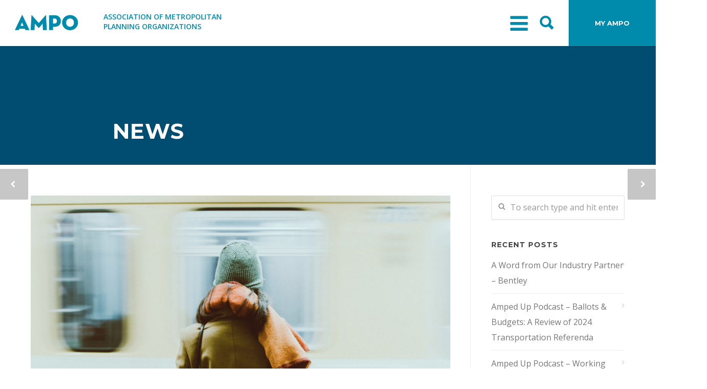

--- FILE ---
content_type: text/html; charset=UTF-8
request_url: https://ampo.org/10m-on-offer-for-us-public-transport-agencies-to-boost-covid-19-safety-and-rider-confidence/
body_size: 40233
content:
<!doctype html>
<html lang="en-US" prefix="og: https://ogp.me/ns#">
<head><meta http-equiv="Content-Type" content="text/html; charset=UTF-8" /><script>if(navigator.userAgent.match(/MSIE|Internet Explorer/i)||navigator.userAgent.match(/Trident\/7\..*?rv:11/i)){var href=document.location.href;if(!href.match(/[?&]nowprocket/)){if(href.indexOf("?")==-1){if(href.indexOf("#")==-1){document.location.href=href+"?nowprocket=1"}else{document.location.href=href.replace("#","?nowprocket=1#")}}else{if(href.indexOf("#")==-1){document.location.href=href+"&nowprocket=1"}else{document.location.href=href.replace("#","&nowprocket=1#")}}}}</script><script>(()=>{class RocketLazyLoadScripts{constructor(){this.v="2.0.4",this.userEvents=["keydown","keyup","mousedown","mouseup","mousemove","mouseover","mouseout","touchmove","touchstart","touchend","touchcancel","wheel","click","dblclick","input"],this.attributeEvents=["onblur","onclick","oncontextmenu","ondblclick","onfocus","onmousedown","onmouseenter","onmouseleave","onmousemove","onmouseout","onmouseover","onmouseup","onmousewheel","onscroll","onsubmit"]}async t(){this.i(),this.o(),/iP(ad|hone)/.test(navigator.userAgent)&&this.h(),this.u(),this.l(this),this.m(),this.k(this),this.p(this),this._(),await Promise.all([this.R(),this.L()]),this.lastBreath=Date.now(),this.S(this),this.P(),this.D(),this.O(),this.M(),await this.C(this.delayedScripts.normal),await this.C(this.delayedScripts.defer),await this.C(this.delayedScripts.async),await this.T(),await this.F(),await this.j(),await this.A(),window.dispatchEvent(new Event("rocket-allScriptsLoaded")),this.everythingLoaded=!0,this.lastTouchEnd&&await new Promise(t=>setTimeout(t,500-Date.now()+this.lastTouchEnd)),this.I(),this.H(),this.U(),this.W()}i(){this.CSPIssue=sessionStorage.getItem("rocketCSPIssue"),document.addEventListener("securitypolicyviolation",t=>{this.CSPIssue||"script-src-elem"!==t.violatedDirective||"data"!==t.blockedURI||(this.CSPIssue=!0,sessionStorage.setItem("rocketCSPIssue",!0))},{isRocket:!0})}o(){window.addEventListener("pageshow",t=>{this.persisted=t.persisted,this.realWindowLoadedFired=!0},{isRocket:!0}),window.addEventListener("pagehide",()=>{this.onFirstUserAction=null},{isRocket:!0})}h(){let t;function e(e){t=e}window.addEventListener("touchstart",e,{isRocket:!0}),window.addEventListener("touchend",function i(o){o.changedTouches[0]&&t.changedTouches[0]&&Math.abs(o.changedTouches[0].pageX-t.changedTouches[0].pageX)<10&&Math.abs(o.changedTouches[0].pageY-t.changedTouches[0].pageY)<10&&o.timeStamp-t.timeStamp<200&&(window.removeEventListener("touchstart",e,{isRocket:!0}),window.removeEventListener("touchend",i,{isRocket:!0}),"INPUT"===o.target.tagName&&"text"===o.target.type||(o.target.dispatchEvent(new TouchEvent("touchend",{target:o.target,bubbles:!0})),o.target.dispatchEvent(new MouseEvent("mouseover",{target:o.target,bubbles:!0})),o.target.dispatchEvent(new PointerEvent("click",{target:o.target,bubbles:!0,cancelable:!0,detail:1,clientX:o.changedTouches[0].clientX,clientY:o.changedTouches[0].clientY})),event.preventDefault()))},{isRocket:!0})}q(t){this.userActionTriggered||("mousemove"!==t.type||this.firstMousemoveIgnored?"keyup"===t.type||"mouseover"===t.type||"mouseout"===t.type||(this.userActionTriggered=!0,this.onFirstUserAction&&this.onFirstUserAction()):this.firstMousemoveIgnored=!0),"click"===t.type&&t.preventDefault(),t.stopPropagation(),t.stopImmediatePropagation(),"touchstart"===this.lastEvent&&"touchend"===t.type&&(this.lastTouchEnd=Date.now()),"click"===t.type&&(this.lastTouchEnd=0),this.lastEvent=t.type,t.composedPath&&t.composedPath()[0].getRootNode()instanceof ShadowRoot&&(t.rocketTarget=t.composedPath()[0]),this.savedUserEvents.push(t)}u(){this.savedUserEvents=[],this.userEventHandler=this.q.bind(this),this.userEvents.forEach(t=>window.addEventListener(t,this.userEventHandler,{passive:!1,isRocket:!0})),document.addEventListener("visibilitychange",this.userEventHandler,{isRocket:!0})}U(){this.userEvents.forEach(t=>window.removeEventListener(t,this.userEventHandler,{passive:!1,isRocket:!0})),document.removeEventListener("visibilitychange",this.userEventHandler,{isRocket:!0}),this.savedUserEvents.forEach(t=>{(t.rocketTarget||t.target).dispatchEvent(new window[t.constructor.name](t.type,t))})}m(){const t="return false",e=Array.from(this.attributeEvents,t=>"data-rocket-"+t),i="["+this.attributeEvents.join("],[")+"]",o="[data-rocket-"+this.attributeEvents.join("],[data-rocket-")+"]",s=(e,i,o)=>{o&&o!==t&&(e.setAttribute("data-rocket-"+i,o),e["rocket"+i]=new Function("event",o),e.setAttribute(i,t))};new MutationObserver(t=>{for(const n of t)"attributes"===n.type&&(n.attributeName.startsWith("data-rocket-")||this.everythingLoaded?n.attributeName.startsWith("data-rocket-")&&this.everythingLoaded&&this.N(n.target,n.attributeName.substring(12)):s(n.target,n.attributeName,n.target.getAttribute(n.attributeName))),"childList"===n.type&&n.addedNodes.forEach(t=>{if(t.nodeType===Node.ELEMENT_NODE)if(this.everythingLoaded)for(const i of[t,...t.querySelectorAll(o)])for(const t of i.getAttributeNames())e.includes(t)&&this.N(i,t.substring(12));else for(const e of[t,...t.querySelectorAll(i)])for(const t of e.getAttributeNames())this.attributeEvents.includes(t)&&s(e,t,e.getAttribute(t))})}).observe(document,{subtree:!0,childList:!0,attributeFilter:[...this.attributeEvents,...e]})}I(){this.attributeEvents.forEach(t=>{document.querySelectorAll("[data-rocket-"+t+"]").forEach(e=>{this.N(e,t)})})}N(t,e){const i=t.getAttribute("data-rocket-"+e);i&&(t.setAttribute(e,i),t.removeAttribute("data-rocket-"+e))}k(t){Object.defineProperty(HTMLElement.prototype,"onclick",{get(){return this.rocketonclick||null},set(e){this.rocketonclick=e,this.setAttribute(t.everythingLoaded?"onclick":"data-rocket-onclick","this.rocketonclick(event)")}})}S(t){function e(e,i){let o=e[i];e[i]=null,Object.defineProperty(e,i,{get:()=>o,set(s){t.everythingLoaded?o=s:e["rocket"+i]=o=s}})}e(document,"onreadystatechange"),e(window,"onload"),e(window,"onpageshow");try{Object.defineProperty(document,"readyState",{get:()=>t.rocketReadyState,set(e){t.rocketReadyState=e},configurable:!0}),document.readyState="loading"}catch(t){console.log("WPRocket DJE readyState conflict, bypassing")}}l(t){this.originalAddEventListener=EventTarget.prototype.addEventListener,this.originalRemoveEventListener=EventTarget.prototype.removeEventListener,this.savedEventListeners=[],EventTarget.prototype.addEventListener=function(e,i,o){o&&o.isRocket||!t.B(e,this)&&!t.userEvents.includes(e)||t.B(e,this)&&!t.userActionTriggered||e.startsWith("rocket-")||t.everythingLoaded?t.originalAddEventListener.call(this,e,i,o):(t.savedEventListeners.push({target:this,remove:!1,type:e,func:i,options:o}),"mouseenter"!==e&&"mouseleave"!==e||t.originalAddEventListener.call(this,e,t.savedUserEvents.push,o))},EventTarget.prototype.removeEventListener=function(e,i,o){o&&o.isRocket||!t.B(e,this)&&!t.userEvents.includes(e)||t.B(e,this)&&!t.userActionTriggered||e.startsWith("rocket-")||t.everythingLoaded?t.originalRemoveEventListener.call(this,e,i,o):t.savedEventListeners.push({target:this,remove:!0,type:e,func:i,options:o})}}J(t,e){this.savedEventListeners=this.savedEventListeners.filter(i=>{let o=i.type,s=i.target||window;return e!==o||t!==s||(this.B(o,s)&&(i.type="rocket-"+o),this.$(i),!1)})}H(){EventTarget.prototype.addEventListener=this.originalAddEventListener,EventTarget.prototype.removeEventListener=this.originalRemoveEventListener,this.savedEventListeners.forEach(t=>this.$(t))}$(t){t.remove?this.originalRemoveEventListener.call(t.target,t.type,t.func,t.options):this.originalAddEventListener.call(t.target,t.type,t.func,t.options)}p(t){let e;function i(e){return t.everythingLoaded?e:e.split(" ").map(t=>"load"===t||t.startsWith("load.")?"rocket-jquery-load":t).join(" ")}function o(o){function s(e){const s=o.fn[e];o.fn[e]=o.fn.init.prototype[e]=function(){return this[0]===window&&t.userActionTriggered&&("string"==typeof arguments[0]||arguments[0]instanceof String?arguments[0]=i(arguments[0]):"object"==typeof arguments[0]&&Object.keys(arguments[0]).forEach(t=>{const e=arguments[0][t];delete arguments[0][t],arguments[0][i(t)]=e})),s.apply(this,arguments),this}}if(o&&o.fn&&!t.allJQueries.includes(o)){const e={DOMContentLoaded:[],"rocket-DOMContentLoaded":[]};for(const t in e)document.addEventListener(t,()=>{e[t].forEach(t=>t())},{isRocket:!0});o.fn.ready=o.fn.init.prototype.ready=function(i){function s(){parseInt(o.fn.jquery)>2?setTimeout(()=>i.bind(document)(o)):i.bind(document)(o)}return"function"==typeof i&&(t.realDomReadyFired?!t.userActionTriggered||t.fauxDomReadyFired?s():e["rocket-DOMContentLoaded"].push(s):e.DOMContentLoaded.push(s)),o([])},s("on"),s("one"),s("off"),t.allJQueries.push(o)}e=o}t.allJQueries=[],o(window.jQuery),Object.defineProperty(window,"jQuery",{get:()=>e,set(t){o(t)}})}P(){const t=new Map;document.write=document.writeln=function(e){const i=document.currentScript,o=document.createRange(),s=i.parentElement;let n=t.get(i);void 0===n&&(n=i.nextSibling,t.set(i,n));const c=document.createDocumentFragment();o.setStart(c,0),c.appendChild(o.createContextualFragment(e)),s.insertBefore(c,n)}}async R(){return new Promise(t=>{this.userActionTriggered?t():this.onFirstUserAction=t})}async L(){return new Promise(t=>{document.addEventListener("DOMContentLoaded",()=>{this.realDomReadyFired=!0,t()},{isRocket:!0})})}async j(){return this.realWindowLoadedFired?Promise.resolve():new Promise(t=>{window.addEventListener("load",t,{isRocket:!0})})}M(){this.pendingScripts=[];this.scriptsMutationObserver=new MutationObserver(t=>{for(const e of t)e.addedNodes.forEach(t=>{"SCRIPT"!==t.tagName||t.noModule||t.isWPRocket||this.pendingScripts.push({script:t,promise:new Promise(e=>{const i=()=>{const i=this.pendingScripts.findIndex(e=>e.script===t);i>=0&&this.pendingScripts.splice(i,1),e()};t.addEventListener("load",i,{isRocket:!0}),t.addEventListener("error",i,{isRocket:!0}),setTimeout(i,1e3)})})})}),this.scriptsMutationObserver.observe(document,{childList:!0,subtree:!0})}async F(){await this.X(),this.pendingScripts.length?(await this.pendingScripts[0].promise,await this.F()):this.scriptsMutationObserver.disconnect()}D(){this.delayedScripts={normal:[],async:[],defer:[]},document.querySelectorAll("script[type$=rocketlazyloadscript]").forEach(t=>{t.hasAttribute("data-rocket-src")?t.hasAttribute("async")&&!1!==t.async?this.delayedScripts.async.push(t):t.hasAttribute("defer")&&!1!==t.defer||"module"===t.getAttribute("data-rocket-type")?this.delayedScripts.defer.push(t):this.delayedScripts.normal.push(t):this.delayedScripts.normal.push(t)})}async _(){await this.L();let t=[];document.querySelectorAll("script[type$=rocketlazyloadscript][data-rocket-src]").forEach(e=>{let i=e.getAttribute("data-rocket-src");if(i&&!i.startsWith("data:")){i.startsWith("//")&&(i=location.protocol+i);try{const o=new URL(i).origin;o!==location.origin&&t.push({src:o,crossOrigin:e.crossOrigin||"module"===e.getAttribute("data-rocket-type")})}catch(t){}}}),t=[...new Map(t.map(t=>[JSON.stringify(t),t])).values()],this.Y(t,"preconnect")}async G(t){if(await this.K(),!0!==t.noModule||!("noModule"in HTMLScriptElement.prototype))return new Promise(e=>{let i;function o(){(i||t).setAttribute("data-rocket-status","executed"),e()}try{if(navigator.userAgent.includes("Firefox/")||""===navigator.vendor||this.CSPIssue)i=document.createElement("script"),[...t.attributes].forEach(t=>{let e=t.nodeName;"type"!==e&&("data-rocket-type"===e&&(e="type"),"data-rocket-src"===e&&(e="src"),i.setAttribute(e,t.nodeValue))}),t.text&&(i.text=t.text),t.nonce&&(i.nonce=t.nonce),i.hasAttribute("src")?(i.addEventListener("load",o,{isRocket:!0}),i.addEventListener("error",()=>{i.setAttribute("data-rocket-status","failed-network"),e()},{isRocket:!0}),setTimeout(()=>{i.isConnected||e()},1)):(i.text=t.text,o()),i.isWPRocket=!0,t.parentNode.replaceChild(i,t);else{const i=t.getAttribute("data-rocket-type"),s=t.getAttribute("data-rocket-src");i?(t.type=i,t.removeAttribute("data-rocket-type")):t.removeAttribute("type"),t.addEventListener("load",o,{isRocket:!0}),t.addEventListener("error",i=>{this.CSPIssue&&i.target.src.startsWith("data:")?(console.log("WPRocket: CSP fallback activated"),t.removeAttribute("src"),this.G(t).then(e)):(t.setAttribute("data-rocket-status","failed-network"),e())},{isRocket:!0}),s?(t.fetchPriority="high",t.removeAttribute("data-rocket-src"),t.src=s):t.src="data:text/javascript;base64,"+window.btoa(unescape(encodeURIComponent(t.text)))}}catch(i){t.setAttribute("data-rocket-status","failed-transform"),e()}});t.setAttribute("data-rocket-status","skipped")}async C(t){const e=t.shift();return e?(e.isConnected&&await this.G(e),this.C(t)):Promise.resolve()}O(){this.Y([...this.delayedScripts.normal,...this.delayedScripts.defer,...this.delayedScripts.async],"preload")}Y(t,e){this.trash=this.trash||[];let i=!0;var o=document.createDocumentFragment();t.forEach(t=>{const s=t.getAttribute&&t.getAttribute("data-rocket-src")||t.src;if(s&&!s.startsWith("data:")){const n=document.createElement("link");n.href=s,n.rel=e,"preconnect"!==e&&(n.as="script",n.fetchPriority=i?"high":"low"),t.getAttribute&&"module"===t.getAttribute("data-rocket-type")&&(n.crossOrigin=!0),t.crossOrigin&&(n.crossOrigin=t.crossOrigin),t.integrity&&(n.integrity=t.integrity),t.nonce&&(n.nonce=t.nonce),o.appendChild(n),this.trash.push(n),i=!1}}),document.head.appendChild(o)}W(){this.trash.forEach(t=>t.remove())}async T(){try{document.readyState="interactive"}catch(t){}this.fauxDomReadyFired=!0;try{await this.K(),this.J(document,"readystatechange"),document.dispatchEvent(new Event("rocket-readystatechange")),await this.K(),document.rocketonreadystatechange&&document.rocketonreadystatechange(),await this.K(),this.J(document,"DOMContentLoaded"),document.dispatchEvent(new Event("rocket-DOMContentLoaded")),await this.K(),this.J(window,"DOMContentLoaded"),window.dispatchEvent(new Event("rocket-DOMContentLoaded"))}catch(t){console.error(t)}}async A(){try{document.readyState="complete"}catch(t){}try{await this.K(),this.J(document,"readystatechange"),document.dispatchEvent(new Event("rocket-readystatechange")),await this.K(),document.rocketonreadystatechange&&document.rocketonreadystatechange(),await this.K(),this.J(window,"load"),window.dispatchEvent(new Event("rocket-load")),await this.K(),window.rocketonload&&window.rocketonload(),await this.K(),this.allJQueries.forEach(t=>t(window).trigger("rocket-jquery-load")),await this.K(),this.J(window,"pageshow");const t=new Event("rocket-pageshow");t.persisted=this.persisted,window.dispatchEvent(t),await this.K(),window.rocketonpageshow&&window.rocketonpageshow({persisted:this.persisted})}catch(t){console.error(t)}}async K(){Date.now()-this.lastBreath>45&&(await this.X(),this.lastBreath=Date.now())}async X(){return document.hidden?new Promise(t=>setTimeout(t)):new Promise(t=>requestAnimationFrame(t))}B(t,e){return e===document&&"readystatechange"===t||(e===document&&"DOMContentLoaded"===t||(e===window&&"DOMContentLoaded"===t||(e===window&&"load"===t||e===window&&"pageshow"===t)))}static run(){(new RocketLazyLoadScripts).t()}}RocketLazyLoadScripts.run()})();</script>

<!-- Google tag (gtag.js) -->
<script async src="https://www.googletagmanager.com/gtag/js?id=G-DLGZ0Z2JR2"></script>
<script>
  window.dataLayer = window.dataLayer || [];
  function gtag(){dataLayer.push(arguments);}
  gtag('js', new Date());

  gtag('config', 'G-DLGZ0Z2JR2');
</script>
	

<!-- Mobile Specific Metas & Favicons -->
<meta name="viewport" content="width=device-width, initial-scale=1, maximum-scale=1, user-scalable=0"><link rel="shortcut icon" href="https://ampo.org/wp-content/uploads/2019/11/logo.png"><link rel="apple-touch-icon" href="https://ampo.org/wp-content/uploads/2019/11/logo.png"><link rel="apple-touch-icon" sizes="120x120" href="https://ampo.org/wp-content/uploads/2019/11/logo.png"><link rel="apple-touch-icon" sizes="76x76" href="https://ampo.org/wp-content/uploads/2019/11/logo.png"><link rel="apple-touch-icon" sizes="152x152" href="https://ampo.org/wp-content/uploads/2019/11/logo.png"><!-- WordPress Stuff -->
	<style>img:is([sizes="auto" i], [sizes^="auto," i]) { contain-intrinsic-size: 3000px 1500px }</style>
	
<!-- Search Engine Optimization by Rank Math PRO - https://rankmath.com/ -->
<title>$10m on offer for US public transport agencies to boost COVID-19 safety and rider confidence - AMPO</title>
<link data-rocket-prefetch href="https://www.googletagmanager.com" rel="dns-prefetch">
<link data-rocket-prefetch href="https://fonts.googleapis.com" rel="dns-prefetch">
<link data-rocket-preload as="style" href="https://fonts.googleapis.com/css?family=Montserrat%3A100%2C200%2C300%2C400%2C500%2C600%2C700%2C800%2C900%2C100italic%2C200italic%2C300italic%2C400italic%2C500italic%2C600italic%2C700italic%2C800italic%2C900italic%7COpen%20Sans%3A300%2C400%2C500%2C600%2C700%2C800%2C300italic%2C400italic%2C500italic%2C600italic%2C700italic%2C800italic&#038;subset=latin&#038;display=swap" rel="preload">
<link href="https://fonts.googleapis.com/css?family=Montserrat%3A100%2C200%2C300%2C400%2C500%2C600%2C700%2C800%2C900%2C100italic%2C200italic%2C300italic%2C400italic%2C500italic%2C600italic%2C700italic%2C800italic%2C900italic%7COpen%20Sans%3A300%2C400%2C500%2C600%2C700%2C800%2C300italic%2C400italic%2C500italic%2C600italic%2C700italic%2C800italic&#038;subset=latin&#038;display=swap" media="print" onload="this.media=&#039;all&#039;" rel="stylesheet">
<noscript><link rel="stylesheet" href="https://fonts.googleapis.com/css?family=Montserrat%3A100%2C200%2C300%2C400%2C500%2C600%2C700%2C800%2C900%2C100italic%2C200italic%2C300italic%2C400italic%2C500italic%2C600italic%2C700italic%2C800italic%2C900italic%7COpen%20Sans%3A300%2C400%2C500%2C600%2C700%2C800%2C300italic%2C400italic%2C500italic%2C600italic%2C700italic%2C800italic&#038;subset=latin&#038;display=swap"></noscript>
<style id="rocket-critical-css">@font-face{font-display:swap;font-family:'FontAwesome';src:url(https://ampo.org/wp-content/plugins/modern-events-calendar-lite/assets/fonts/fontawesome-webfont.eot?v=4.2.0);src:url(https://ampo.org/wp-content/plugins/modern-events-calendar-lite/assets/fonts/fontawesome-webfont.eot?#iefix&v=4.2.0) format('embedded-opentype'),url(https://ampo.org/wp-content/plugins/modern-events-calendar-lite/assets/fonts/fontawesome-webfont.woff?v=4.2.0) format('woff'),url(https://ampo.org/wp-content/plugins/modern-events-calendar-lite/assets/fonts/fontawesome-webfont.ttf?v=4.2.0) format('truetype'),url(https://ampo.org/wp-content/plugins/modern-events-calendar-lite/assets/fonts/fontawesome-webfont.svg?v=4.2.0#fontawesomeregular) format('svg')}:root{--fc-daygrid-event-dot-width:8px;--fc-list-event-dot-width:10px;--fc-list-event-hover-bg-color:#f5f5f5}.clearfix{zoom:1}.clearfix:after,.clearfix:before{content:"";display:table}.clearfix:after{clear:both}html,body,div,span,h1,h3,a,img,i,ul,li,form,article,header{margin:0;padding:0;border:0;font-size:100%;font:inherit;vertical-align:baseline}article,header{display:block}body{line-height:1}ul{list-style:none}.container{position:relative;width:1200px;margin:0 auto;padding:0}.container .columns{float:left;display:inline;margin-left:20px;margin-right:20px}.container .four.columns{width:260px}.container .twelve.columns{width:860px}.container .sixteen.columns{width:1160px}.container .twelve.alt.sidebar-right{padding-right:40px;width:819px;border-right:1px solid #efefef}#sidebar.sidebar-right #sidebar-widgets{border-left:1px solid #efefef;margin-left:-21px;padding-left:40px}.container:after{content:"\0020";display:block;height:0;clear:both;visibility:hidden}.clearfix:before,.clearfix:after{content:'\0020';display:block;overflow:hidden;visibility:hidden;width:0;height:0}.clearfix:after{clear:both}.clearfix{zoom:1}body{font-family:'Helvetica Neue',Helvetica,Arial,sans-serif;font-size:13px;line-height:1.7;color:#777777;-webkit-font-smoothing:antialiased}.wrapall{margin:0;padding:0;background:#ffffff;min-width:1200px}html{overflow-y:scroll}img{max-width:100%;height:auto}html,body{height:100%}h1,h3{font-family:Arial,Helvetica,sans-serif;color:#444444;font-weight:400;margin:0 0 20px 0;padding:0;line-height:1.4}h1 a{font-weight:inherit}h1{font-size:28px}h3{font-size:26px}i{font-style:italic}a{color:#44bdbd;text-decoration:none;outline:0}a i.fa{font-weight:400!important}ul{margin-bottom:20px}ul{list-style:none outside}ul{margin-left:30px}ul{list-style:square outside}ul li ul{margin-bottom:0}input[type=submit]{-webkit-appearance:none;-webkit-border-radius:2px}input[type="text"]{-webkit-appearance:none}input{-webkit-border-radius:2px}input::-ms-clear{width:0;height:0}input[type="text"]{padding:10px 12px;outline:none!important;border-radius:2px;font-family:Arial,Helvetica,sans-serif;-webkit-font-smoothing:antialiased;font-size:13px;margin:0 0 20px 0;width:200px;max-width:100%;display:block;color:#999;line-height:1.6;border:1px solid #dddddd;background:#ffffff}input[type="submit"]{outline:none!important;-webkit-font-smoothing:antialiased}#navigation ul{margin:0;list-style:none}#navigation ul li{margin:0;padding:0;display:block;float:left;position:relative;-webkit-box-sizing:border-box;-moz-box-sizing:border-box;box-sizing:border-box}#navigation ul li a{padding:0;margin:0;display:block;font-size:13px;line-height:1.3;color:#555555;text-align:center}#navigation>ul>li>a{font-weight:700}#navigation .sub-menu{width:200px;padding:0;margin:0;position:absolute;left:0px;background:#666666;border:none;z-index:200;border-radius:0px 0px 2px 2px;display:none}#navigation .sub-menu li{float:none;border:none;margin:0px 10px;padding:0;height:auto;position:relative}#navigation .sub-menu li a{display:block;text-align:left;color:#bbbbbb;text-transform:none;padding:10px 6px;margin:0;border:none;border-bottom:1px solid #757575}#navigation .sub-menu>li:last-child>a{border:none!important}.sf-arrows .sf-with-ul:after{content:'';position:absolute;top:50%;right:10px;font-size:10px;margin-top:-7px;content:'\f054';font-family:'FontAwesome'}#navigation>ul>li>a.sf-with-ul:after{display:none!important}#navigation>ul>li>a.sf-with-ul:after{content:'';position:absolute;top:50%;margin-top:-5px;right:6px;font-size:11px;content:'\f107';font-family:'FontAwesome';display:none!important}#header{position:relative;background-color:#ffffff;width:100%;z-index:8000;box-shadow:0px 0px 2px 1px rgba(0,0,0,0.16)}.logo{font-size:24px;line-height:20px;font-weight:600}.logo img{max-width:100%;height:auto}.header-v1 .logo{float:left;margin-top:33px;margin-bottom:0}.header-v1 #navigation{float:right}.header-v1 #navigation>ul{float:right;margin:0 5px 0 0}.header-v1 #navigation>ul>li{height:90px;padding-top:35px}.header-v1 #navigation>ul>li>a{padding-left:15px;padding-right:15px}.header-v1 #navigation .sub-menu{top:90px}.header-v1 #search-btn{float:right;line-height:90px;margin:0 0 0 20px;width:23px}.header-wide-container{padding:0 40px}#mobile-header{display:none;position:relative;background-color:#ffffff;height:90px;width:100%;z-index:8000;box-shadow:0px 0px 2px 1px rgba(0,0,0,0.16)}#mobile-header .logo{margin-top:33px;margin-bottom:0;float:left}#mobile-navigation-btn{float:right;font-size:21px;line-height:90px;margin-top:0px;color:#cccccc}#mobile-navigation{background:#666666;padding:0px 0;position:relative;margin:0;z-index:1001;display:none}#mobile-navigation .container ul{list-style:none;margin:16px 0 30px 0}#mobile-navigation .container ul li ul{margin:0 0 0 30px;display:none}#mobile-navigation ul li a{border-bottom:1px solid rgba(255,255,255,0.1)!important;color:#bbbbbb;display:block;position:relative;padding:12px 0!important}#mobile-navigation ul li i{display:block;padding:10px 6px 10px 40px;float:right;margin:-7px 0 0 0;font-size:14px}#mobile-navigation form{position:relative;background:#444444;padding:0px 12px 0px 37px;margin:0 0 32px 0;border:none;border-radius:2px 2px 2px 2px}#mobile-navigation form input{width:100%;padding:12px 0;margin:0;background:#444444;border:none;border-radius:none;box-shadow:none;color:#cccccc;-webkit-font-smoothing:antialiased}#mobile-navigation form:before{position:absolute;top:7px;left:12px;font-size:16px;color:#999999;content:'\f002';font-family:'FontAwesome'}.header-icons{float:right}.header-icons-divider{height:30px;line-height:90px;width:1px;float:left;background:#efefef;position:absolute;top:50%;margin-top:-17px;display:block}#search-btn{font-size:23px;color:#bbbbbb}#search-top{position:absolute;top:0;left:0;height:90px;width:1160px;margin:0 20px;padding:0;display:none}.header-wide-container #search-top{width:100%;margin:0;padding:0 40px;-moz-box-sizing:border-box;-webkit-box-sizing:border-box;box-sizing:border-box}#search-top input{float:left;margin:0px;width:96%;height:90px;padding:0px;border:0;background:transparent;color:#666666;font-size:38px;font-family:Arial,Helvetica,sans-serif;font-weight:300;border-radius:none;box-shadow:none;-webkit-font-smoothing:antialiased}#search-top input::-webkit-input-placeholder{color:#666666;opacity:0.6}#search-top input:-moz-placeholder{color:#666666;opacity:0.6}#search-top input::-moz-placeholder{color:#666666;opacity:0.6}#search-top input:-ms-input-placeholder{color:#666666;opacity:0.6}#close-search-btn{float:right;line-height:90px;margin:0;padding:0;font-size:21px;color:#bbbbbb}#close-search-btn i{line-height:1}#header.header-transparent.header-v1{background:transparent!important;background-position:top center!important;box-shadow:inset 0 -1px 0 0 rgba(255,255,255,0.2)!important}#header.header-transparent.header-v1 #navigation>ul>li>a{color:rgba(255,255,255,0.8)}#header.header-transparent.header-v1 #search-btn,#header.header-transparent.header-v1 #close-search-btn{color:rgba(255,255,255,0.8)}#header.header-transparent.header-v1 .header-icons-divider{background:rgba(255,255,255,0.2)}#header.header-transparent.header-v1 #search-top input{color:#ffffff}#header.header-transparent.header-v1 #search-top input::-webkit-input-placeholder{color:rgba(255,255,255,0.8)}#header.header-transparent.header-v1 #search-top input:-moz-placeholder{color:rgba(255,255,255,0.8)}#header.header-transparent.header-v1 #search-top input::-moz-placeholder{color:rgba(255,255,255,0.8)}#header.header-transparent.header-v1 #search-top input:-ms-input-placeholder{color:rgba(255,255,255,0.8)}#header.header-transparent,.header-is-transparent #mobile-header{position:absolute}.header-is-transparent #mobile-navigation{top:90px}#page-wrap{position:relative;clear:both;float:none}.logo_standard{display:inherit}.logo_retina{display:none}.header-transparent .logo_standard{display:none}.header-transparent .logo_retina{display:none}.logo_transparent{display:none}.logo_retina_transparent{display:none}.header-transparent .logo_transparent{display:inherit}.header-transparent .logo_retina_transparent{display:none}@media only screen and (-webkit-min-device-pixel-ratio:2),only screen and (min-resolution:192dpi){.logo_standard{display:none}.logo_retina{display:inherit}.header-transparent .logo_standard{display:none}.header-transparent .logo_retina{display:none}.logo_transparent{display:none}.logo_retina_transparent{display:none}.header-transparent .logo_transparent{display:none}.header-transparent .logo_retina_transparent{display:inherit}}.title-h1{margin:0;padding:0;font-size:18px;font-weight:400;color:#777777}#transparentimage{position:relative;padding:90px 0 0 0;background-position:center center;background-size:cover}#transparentimage .title-h1{text-align:center;display:block;color:#ffffff;padding:140px 0;margin:0;font-size:32px;position:relative;z-index:1}#content{padding-top:60px;padding-bottom:40px}#sidebar-widgets{padding-top:60px;padding-bottom:60px}.blog-page:after{content:'\0020';display:block;overflow:hidden;visibility:hidden;width:0;height:0}.blog-page .post{margin:0 0 60px 0;padding:0 0 53px 0;border-bottom:1px solid #efefef}.blog-page .post h1{font-size:24px;font-weight:600;margin:0 0 20px 0;padding:0;line-height:1}.blog-page .post h1 a{color:#444444}.post-time{width:42px;border-right:1px solid #efefef;float:left;padding:0 20px 0 0;margin:0 20px 0 0;text-align:center;color:#999999}.post-time .month{font-size:19px;display:block;text-transform:uppercase;margin:0;padding:0;line-height:1;font-weight:400}.post-time .day{font-size:30px;display:block;margin:0;padding:0;line-height:1;font-weight:700}.blog-page article{overflow:hidden}.entry-image{margin:0 0 30px 0}.entry-image{border-radius:2px;overflow:hidden;position:relative}.entry-image img{width:100%;max-width:100%;height:auto;display:block}.entry-image .entry-overlay{display:block;position:absolute;top:0;left:0;width:100%;height:100%;opacity:0;border-radius:2px}.entry-image .entry-overlay i{display:block;position:absolute;top:50%;left:50%;margin-top:-20px;margin-left:-20px;font-size:24px;width:40px;height:40px;text-align:center;line-height:40px;color:#ffffff}.blog-single .post{margin:0 0 40px 0;padding:0;border:none}.blog-single .post h1{line-height:1.6!important}.blog-single .post h1 a{color:#444444}.blog-single .post-time{display:none}#post-navigation .prev{position:fixed;top:50%;left:-25px;height:60px;width:80px;background:#444444;margin:-30px 0 0 0;color:#ffffff;border-radius:0px 2px 2px 0px;opacity:0.3;z-index:1}#post-navigation .prev:before{position:absolute;top:50%;right:25px;margin:-7px 0 0 0;line-height:1;content:"\f053";font-size:14px;color:#ffffff;font-family:'FontAwesome'}#back-to-top{position:fixed;z-index:1000;bottom:0px;right:24px;display:none}#back-to-top a{position:relative;display:block;width:42px;height:36px;background:#000000;color:#ffffff;font-size:14px;line-height:36px;text-align:center;border-radius:3px 3px 0 0;opacity:0.8}.widget ul{margin:0;padding:0;list-style:none}#sidebar .widget{margin-bottom:40px;color:#888888}#sidebar .widget h3{font-size:14px;font-weight:700;margin:0 0 16px 0;color:#444444}#sidebar .widget ul{margin:-10px 0 0 0}#sidebar .widget ul li{position:relative}#sidebar .widget>ul>li{border-bottom:1px solid #efefef;position:relative;padding:10px 0}#sidebar .widget ul li:after{font-family:"FontAwesome";content:"\f105";position:absolute;top:10px;right:0;font-size:14px;color:#cccccc}#sidebar .widget ul li a{display:block;color:#777777}.widget_search input{-moz-box-sizing:border-box;-webkit-box-sizing:border-box;box-sizing:border-box;width:100%;border:1px solid #e1e1e1;padding:10px 12px 10px 36px;box-shadow:0 2px 0 0 rgba(0,0,0,.03);border-radius:2px;background:#ffffff}.widget_search form{position:relative}.widget_search form:before{position:absolute;top:14px;left:14px;font-size:14px;font-family:'FontAwesome';content:'\f002';-webkit-font-smoothing:antialiased;color:#999999;line-height:1}.widget_search #searchsubmit{display:none}.widget_search:after{content:"\0020";display:block;height:0;clear:both;visibility:hidden}.menu-social-icons a i{font-size:20px!important}#mobile-navigation ul li.menu-social-icons a{border:none!important;margin:10px 10px 0!important}#mobile-navigation ul li.menu-social-icons{display:inline-block}#mobile-navigation ul li.menu-social-icons a i{padding:0}body #mobile-navigation form,body #mobile-navigation form input{background:#2b6b89;color:#fff}body #mobile-navigation form:before{color:#ffffff}#mobile-navigation form ::-webkit-input-placeholder{color:white}#mobile-navigation form ::-moz-placeholder{color:white}#mobile-navigation form :-ms-input-placeholder{color:white}#mobile-navigation form :-moz-placeholder{color:white}body .header #logo a.logo-with-texts:after,div#mobile-logo a.logo-with-texts:after{content:"Association of Metropolitan Planning Organizations";position:absolute;font-size:14px;line-height:19px;font-weight:600;font-family:'Open Sans';top:110px;margin-left:150px;color:#fff;max-width:250px;text-transform:uppercase}body #transparentimage .title-h1{padding:110px 0 40px;text-align:left;margin-left:0px}div#transparentimage{background:#004d71;padding:120px 0 0 0;background-size:cover}body #header.header-transparent.header-v1{background:#fff!important}body #header.header-transparent.header-v1 #search-btn,#header.header-transparent.header-v1 #close-search-btn{color:#008AAB!important}body #header.header-transparent.header-v1 #navigation>ul>li>a{color:#008AAB}body #header.header-transparent.header-v1 ul.sub-menu a{color:#fff!important}body #header.header-transparent.header-v1 #search-btn{color:#008AAB}#header a.logo-with-texts:not(.logo_standard){padding:20px;background:#fff}body .header-v1 .logo{margin-top:0}body h3{color:#004D71;font-weight:bold}.my_ampo_button_area{display:inline-block;float:right;margin-right:-40px}body .header-v1 #search-btn{float:left;color:#008AAB}body #header.header-v1 .my_ampo_button_area a.my_ampo_button,div#mobile-header a.my_ampo_button{display:block;line-height:90px;height:90px;width:170px;text-align:center;background:#008aab;margin-left:20px;color:#fff!important;font-size:13px;font-weight:700;font-family:Montserrat,Arial,Helvetica,sans-serif}#header.header-transparent.header-v1 #search-top input{color:#008aab}#header.header-transparent.header-v1 #search-top input::-webkit-input-placeholder{color:#3fbad8}#header.header-transparent.header-v1 #search-top input::-moz-placeholder{color:#3fbad8}#header.header-transparent.header-v1 #search-top input:-ms-input-placeholder{color:#3fbad8}#header.header-transparent.header-v1 #search-top input:-moz-placeholder{color:#3fbad8}.header-v1 .header-icons-divider{display:none}a .fa-chevron-up:before{content:"\f106";font-size:25px}@media (min-width:1200px) and (max-width:1400px){.header-v1 #navigation>ul>li>a{padding-left:10px;padding-right:10px}}@media (max-width:1350px){.header-is-transparent #mobile-navigation{padding-top:0px}.mobile-right-area{width:284px;float:right}a#mobile-navigation-btn,a#mobile-search-btn,.my_ampo_button_area a{float:none;display:inline-block;line-height:90px}.mobile-right-area .my_ampo_button_area{margin-right:0!important}body div#mobile-header .mobile-right-area .my_ampo_button_area a.my_ampo_button{display:inline-block}.mobile-right-area a#mobile-navigation-btn{color:#008AAB;font-size:40px}.mobile-right-area a#mobile-search-btn{color:#008AAB;font-size:36px;margin-left:15px}div#mobile-header .container,div#mobile-header .container .sixteen{width:100%;margin:0}div#mobile-search-top{position:absolute;z-index:99999;width:400px;right:170px;background:#004d71;padding:20px 20px}div#mobile-search-top form{float:left;width:calc(100% - 40px)}div#mobile-search-top form input{margin:0;width:100%;line-height:50px;box-sizing:border-box;border:none}div#mobile-search-top a#mobile-close-search-btn{color:#fff;line-height:70px;float:right}}@media (max-width:1199px){body #transparentimage .title-h1{margin-left:0}}@media (max-width:1199px) and (min-width:992px){div#mobile-logo a.logo-with-texts:after{margin-left:220px}}@media (max-width:1350px) and (min-width:768px){div#mobile-logo{margin-top:0!important}#mobile-logo .logo-with-texts img{padding:29px;background:#fff;margin-left:0px}div#mobile-logo a.logo-with-texts:after{margin-left:220px}div#mobile-logo a.logo-with-texts:after{margin-left:20px;display:inline-block;color:#008aab;top:23px}#mobile-logo .logo-with-texts img{display:inline-block}}@media (min-width:1200px) and (max-width:1600px){div#transparentimage .container{max-width:calc(100% - 200px);width:100%;margin-right:0}}@media (max-width:767px){div#page-wrap.blog-page .post{border-bottom:0;margin-bottom:0}div#mobile-header div#mobile-logo img{height:31px;width:auto;padding:29px 0px;margin-left:20px}div#mobile-header div#mobile-logo{margin-top:0}.mobile-right-area a#mobile-search-btn,.mobile-right-area .my_ampo_button_area{display:none}.mobile-right-area{width:auto;margin-right:20px}.mobile-right-area a#mobile-navigation-btn{line-height:90px}div#mobile-logo a.logo-with-texts:after{display:none}.container{max-width:100%;margin:0 20px}body .container .sixteen.columns{width:100%}body .container{width:calc(100% - 40px);margin:0 auto}.header-is-transparent #mobile-navigation{padding-top:0px}}@font-face{font-display:swap;font-family:'FontAwesome';src:url(https://ampo.org/wp-content/themes/unicon/framework/css/font/fontawesome-webfont.eot?v=4.7.0);src:url(https://ampo.org/wp-content/themes/unicon/framework/css/font/fontawesome-webfont.eot?#iefix&v=4.7.0) format('embedded-opentype'),url(https://ampo.org/wp-content/themes/unicon/framework/css/font/fontawesome-webfont.woff2?v=4.7.0) format('woff2'),url(https://ampo.org/wp-content/themes/unicon/framework/css/font/fontawesome-webfont.woff?v=4.7.0) format('woff'),url(https://ampo.org/wp-content/themes/unicon/framework/css/font/fontawesome-webfont.ttf?v=4.7.0) format('truetype'),url(https://ampo.org/wp-content/themes/unicon/framework/css/font/fontawesome-webfont.svg?v=4.7.0#fontawesomeregular) format('svg');font-weight:normal;font-style:normal}.fa{display:inline-block;font:normal normal normal 14px/1 FontAwesome;font-size:inherit;text-rendering:auto;-webkit-font-smoothing:antialiased;-moz-osx-font-smoothing:grayscale}.fa-chevron-up:before{content:"\f077"}.fa-chevron-down:before{content:"\f078"}.fa-twitter:before{content:"\f099"}.fa-facebook:before{content:"\f09a"}.fa-bars:before{content:"\f0c9"}.fa-instagram:before{content:"\f16d"}@font-face{font-display:swap;font-family:'icomoon';src:url(https://ampo.org/wp-content/themes/unicon/framework/css/font/icomoon.eot);src:url(https://ampo.org/wp-content/themes/unicon/framework/css/font/icomoon.eot?#iefix) format("embedded-opentype"),url(https://ampo.org/wp-content/themes/unicon/framework/css/font/icomoon.ttf) format("truetype"),url(https://ampo.org/wp-content/themes/unicon/framework/css/font/icomoon.woff) format("woff"),url(https://ampo.org/wp-content/themes/unicon/framework/css/font/icomoon.svg#icomoon) format("svg");font-weight:400;font-style:normal}[class^="icon-minti-"]{font-family:'icomoon';speak:none;font-style:normal;font-weight:400;font-variant:normal;text-transform:none;line-height:1;-webkit-font-smoothing:antialiased;-moz-osx-font-smoothing:grayscale}.icon-minti-search:before{content:"\e600"}.icon-minti-close:before{content:"\e603"}input[type=submit]{font-size:13px;line-height:1!important;letter-spacing:1px;text-transform:uppercase;font-weight:700;width:auto;padding:14px 20px 14px 20px;margin:0 5px 5px 0;display:inline-block;text-align:center;border-radius:2px;background:#44bdbd;color:#ffffff;border:1px solid #44bdbd}@media only screen and (min-width:960px) and (max-width:1199px){.wrapall{min-width:960px}.container{position:relative;width:960px;margin:0 auto;padding:0}.container .columns{float:left;display:inline;margin-left:20px;margin-right:20px}.container .four.columns{width:200px}.container .twelve.columns{width:680px}.container .sixteen.columns{width:920px}.container .twelve.alt.sidebar-right{padding-right:39px;width:640px}#sidebar.sidebar-right #sidebar-widgets{margin-left:-21px;padding-left:40px}}@media only screen and (min-width:768px) and (max-width:959px){.wrapall{min-width:768px}.container{width:768px}.container .columns{margin-left:10px;margin-right:10px}.container .four.columns{width:172px}.container .twelve.columns{width:556px}.container .sixteen.columns{width:748px}.container .twelve.alt.sidebar-right,#sidebar.sidebar-right #sidebar-widgets{padding-left:0;padding-right:0;border:none;margin:0 10px;width:748px}#sidebar-widgets{padding-top:0}}@media only screen and (max-width:767px){.wrapall{min-width:300px}.container{width:300px}.container .columns{margin-left:10px;margin-right:10px}.container .columns{margin:0}.container .four.columns,.container .twelve.columns,.container .sixteen.columns{width:300px}.container .twelve.alt.sidebar-right,#sidebar.sidebar-right #sidebar-widgets{padding-left:0;padding-right:0;border:none;margin:0;width:300px}#sidebar-widgets{padding-top:0}}@media only screen and (min-width:480px) and (max-width:767px){.wrapall{min-width:420px}.container{width:420px}.container .columns{margin:0}.container .four.columns,.container .twelve.columns,.container .sixteen.columns{width:420px}.container .twelve.alt.sidebar-right,#sidebar.sidebar-right #sidebar-widgets{padding-left:0;padding-right:0;border:none;margin:0;width:420px}#sidebar-widgets{padding-top:0}}@media only screen and (min-width:960px) and (max-width:1199px){#search-top{width:920px}}@media only screen and (max-width:959px){.logo img{max-width:650px}}@media only screen and (min-width:768px) and (max-width:959px){.single #content.sidebar-right{padding-bottom:50px!important}}@media only screen and (max-width:767px){.single #content.sidebar-right{padding-bottom:50px}.logo img{max-width:340px}#navigation{display:none}}@media only screen and (max-width:479px){.logo img{max-width:220px}.post-time{display:none}}</style><link rel="preload" data-rocket-preload as="image" href="https://ampo.org/wp-content/uploads/2020/03/header-dbbg.png" fetchpriority="high">
<meta name="robots" content="follow, index, max-snippet:-1, max-video-preview:-1, max-image-preview:large"/>
<link rel="canonical" href="https://ampo.org/10m-on-offer-for-us-public-transport-agencies-to-boost-covid-19-safety-and-rider-confidence/" />
<meta property="og:locale" content="en_US" />
<meta property="og:type" content="article" />
<meta property="og:title" content="$10m on offer for US public transport agencies to boost COVID-19 safety and rider confidence - AMPO" />
<meta property="og:description" content="14th October 2020 Sarah Wray The US Federal Transit Administration (FTA) is making US$10 million available in grants for public transport agencies to develop, deploy and demonstrate innovative COVID-safe solutions. The funding follows a series of FTA ‘listening sessions’ held over the last three months, during which transit agencies requested support for research to identify measures to address the operational challenges that they are facing as a result of COVID-19. The FTA’s Notice of Funding Opportunity (NOFO) says that eligible projects should demonstrate how they will “improve the operational efficiencies of transit systems and enhance mobility for their communities” in four key areas: vehicle, facility, equipment and infrastructure cleaning and disinfection exposure mitigation measures innovative mobility such as contactless payments measures that strengthen public confidence in transit services The FTA is looking for solutions which can be replicated by other transit agencies. regionally or nationally. Urban and rural As well as urban areas, the FTA is also interested in receiving grant applications for less densely populated locations, noting: “Addressing the deteriorating conditions and disproportionately high fatality rates on our rural transportation infrastructure is of critical interest to the Department, as rural transportation networks face unique challenges in safety, infrastructure condition, and passenger and [&hellip;]" />
<meta property="og:url" content="https://ampo.org/10m-on-offer-for-us-public-transport-agencies-to-boost-covid-19-safety-and-rider-confidence/" />
<meta property="og:site_name" content="AMPO" />
<meta property="article:section" content="MPO News" />
<meta property="og:updated_time" content="2020-10-15T16:08:08-05:00" />
<meta property="og:image" content="https://ampo.org/wp-content/uploads/2020/10/Screen-Shot-2020-10-14-at-3.11.10-PM.png" />
<meta property="og:image:secure_url" content="https://ampo.org/wp-content/uploads/2020/10/Screen-Shot-2020-10-14-at-3.11.10-PM.png" />
<meta property="og:image:width" content="1442" />
<meta property="og:image:height" content="960" />
<meta property="og:image:alt" content="$10m on offer for US public transport agencies to boost COVID-19 safety and rider confidence" />
<meta property="og:image:type" content="image/png" />
<meta property="article:published_time" content="2020-10-14T14:14:13-05:00" />
<meta property="article:modified_time" content="2020-10-15T16:08:08-05:00" />
<meta name="twitter:card" content="summary_large_image" />
<meta name="twitter:title" content="$10m on offer for US public transport agencies to boost COVID-19 safety and rider confidence - AMPO" />
<meta name="twitter:description" content="14th October 2020 Sarah Wray The US Federal Transit Administration (FTA) is making US$10 million available in grants for public transport agencies to develop, deploy and demonstrate innovative COVID-safe solutions. The funding follows a series of FTA ‘listening sessions’ held over the last three months, during which transit agencies requested support for research to identify measures to address the operational challenges that they are facing as a result of COVID-19. The FTA’s Notice of Funding Opportunity (NOFO) says that eligible projects should demonstrate how they will “improve the operational efficiencies of transit systems and enhance mobility for their communities” in four key areas: vehicle, facility, equipment and infrastructure cleaning and disinfection exposure mitigation measures innovative mobility such as contactless payments measures that strengthen public confidence in transit services The FTA is looking for solutions which can be replicated by other transit agencies. regionally or nationally. Urban and rural As well as urban areas, the FTA is also interested in receiving grant applications for less densely populated locations, noting: “Addressing the deteriorating conditions and disproportionately high fatality rates on our rural transportation infrastructure is of critical interest to the Department, as rural transportation networks face unique challenges in safety, infrastructure condition, and passenger and [&hellip;]" />
<meta name="twitter:image" content="https://ampo.org/wp-content/uploads/2020/10/Screen-Shot-2020-10-14-at-3.11.10-PM.png" />
<meta name="twitter:label1" content="Written by" />
<meta name="twitter:data1" content="Leslie Reardon" />
<meta name="twitter:label2" content="Time to read" />
<meta name="twitter:data2" content="1 minute" />
<script type="application/ld+json" class="rank-math-schema-pro">{"@context":"https://schema.org","@graph":[{"@type":"Organization","@id":"https://ampo.org/#organization","name":"AMPO","url":"https://ampo.org","logo":{"@type":"ImageObject","@id":"https://ampo.org/#logo","url":"https://ampo.org/wp-content/uploads/2019/11/logo.png","contentUrl":"https://ampo.org/wp-content/uploads/2019/11/logo.png","caption":"AMPO","inLanguage":"en-US","width":"122","height":"122"}},{"@type":"WebSite","@id":"https://ampo.org/#website","url":"https://ampo.org","name":"AMPO","alternateName":"Association of Metropolitan Planning Organizations","publisher":{"@id":"https://ampo.org/#organization"},"inLanguage":"en-US"},{"@type":"ImageObject","@id":"https://ampo.org/wp-content/uploads/2020/10/Screen-Shot-2020-10-14-at-3.11.10-PM.png","url":"https://ampo.org/wp-content/uploads/2020/10/Screen-Shot-2020-10-14-at-3.11.10-PM.png","width":"1442","height":"960","inLanguage":"en-US"},{"@type":"WebPage","@id":"https://ampo.org/10m-on-offer-for-us-public-transport-agencies-to-boost-covid-19-safety-and-rider-confidence/#webpage","url":"https://ampo.org/10m-on-offer-for-us-public-transport-agencies-to-boost-covid-19-safety-and-rider-confidence/","name":"$10m on offer for US public transport agencies to boost COVID-19 safety and rider confidence - AMPO","datePublished":"2020-10-14T14:14:13-05:00","dateModified":"2020-10-15T16:08:08-05:00","isPartOf":{"@id":"https://ampo.org/#website"},"primaryImageOfPage":{"@id":"https://ampo.org/wp-content/uploads/2020/10/Screen-Shot-2020-10-14-at-3.11.10-PM.png"},"inLanguage":"en-US"},{"@type":"Person","@id":"https://ampo.org/author/leslie/","name":"Leslie Reardon","url":"https://ampo.org/author/leslie/","image":{"@type":"ImageObject","@id":"https://secure.gravatar.com/avatar/0e54a256f9857fad21f88847a55103fa0d81997230faf2dcb112167fed4823eb?s=96&amp;d=mm&amp;r=g","url":"https://secure.gravatar.com/avatar/0e54a256f9857fad21f88847a55103fa0d81997230faf2dcb112167fed4823eb?s=96&amp;d=mm&amp;r=g","caption":"Leslie Reardon","inLanguage":"en-US"},"worksFor":{"@id":"https://ampo.org/#organization"}},{"@type":"BlogPosting","headline":"$10m on offer for US public transport agencies to boost COVID-19 safety and rider confidence - AMPO","datePublished":"2020-10-14T14:14:13-05:00","dateModified":"2020-10-15T16:08:08-05:00","author":{"@id":"https://ampo.org/author/leslie/","name":"Leslie Reardon"},"publisher":{"@id":"https://ampo.org/#organization"},"description":"14th October 2020\u00a0Sarah Wray","name":"$10m on offer for US public transport agencies to boost COVID-19 safety and rider confidence - AMPO","@id":"https://ampo.org/10m-on-offer-for-us-public-transport-agencies-to-boost-covid-19-safety-and-rider-confidence/#richSnippet","isPartOf":{"@id":"https://ampo.org/10m-on-offer-for-us-public-transport-agencies-to-boost-covid-19-safety-and-rider-confidence/#webpage"},"image":{"@id":"https://ampo.org/wp-content/uploads/2020/10/Screen-Shot-2020-10-14-at-3.11.10-PM.png"},"inLanguage":"en-US","mainEntityOfPage":{"@id":"https://ampo.org/10m-on-offer-for-us-public-transport-agencies-to-boost-covid-19-safety-and-rider-confidence/#webpage"}}]}</script>
<!-- /Rank Math WordPress SEO plugin -->

<link rel='dns-prefetch' href='//www.googletagmanager.com' />
<link rel='dns-prefetch' href='//fonts.googleapis.com' />
<link href='https://fonts.gstatic.com' crossorigin rel='preconnect' />
<link rel="alternate" type="application/rss+xml" title="AMPO &raquo; Feed" href="https://ampo.org/feed/" />
<link data-minify="1" rel='preload'  href='https://ampo.org/wp-content/cache/min/1/wp-content/plugins/cf7-image-captcha-pro/css/ai1ic-style.css?ver=1766062851' data-rocket-async="style" as="style" onload="this.onload=null;this.rel='stylesheet'" onerror="this.removeAttribute('data-rocket-async')"  type='text/css' media='all' />
<link rel='preload'  href='https://ampo.org/wp-content/plugins/modern-events-calendar-lite/assets/packages/select2/select2.min.css?ver=7.27.0' data-rocket-async="style" as="style" onload="this.onload=null;this.rel='stylesheet'" onerror="this.removeAttribute('data-rocket-async')"  type='text/css' media='all' />
<link data-minify="1" rel='preload'  href='https://ampo.org/wp-content/cache/min/1/wp-content/plugins/modern-events-calendar-lite/assets/css/iconfonts.css?ver=1766062851' data-rocket-async="style" as="style" onload="this.onload=null;this.rel='stylesheet'" onerror="this.removeAttribute('data-rocket-async')"  type='text/css' media='all' />
<link data-minify="1" rel='preload'  href='https://ampo.org/wp-content/cache/min/1/wp-content/plugins/modern-events-calendar-lite/assets/css/frontend.min.css?ver=1766062851' data-rocket-async="style" as="style" onload="this.onload=null;this.rel='stylesheet'" onerror="this.removeAttribute('data-rocket-async')"  type='text/css' media='all' />
<link data-minify="1" rel='preload'  href='https://ampo.org/wp-content/cache/min/1/wp-content/plugins/modern-events-calendar-lite/assets/packages/tooltip/tooltip.css?ver=1766062851' data-rocket-async="style" as="style" onload="this.onload=null;this.rel='stylesheet'" onerror="this.removeAttribute('data-rocket-async')"  type='text/css' media='all' />
<link rel='preload'  href='https://ampo.org/wp-content/plugins/modern-events-calendar-lite/assets/packages/tooltip/tooltipster-sideTip-shadow.min.css?ver=7.27.0' data-rocket-async="style" as="style" onload="this.onload=null;this.rel='stylesheet'" onerror="this.removeAttribute('data-rocket-async')"  type='text/css' media='all' />
<link data-minify="1" rel='preload'  href='https://ampo.org/wp-content/cache/min/1/wp-content/plugins/modern-events-calendar-lite/assets/packages/featherlight/featherlight.css?ver=1766062851' data-rocket-async="style" as="style" onload="this.onload=null;this.rel='stylesheet'" onerror="this.removeAttribute('data-rocket-async')"  type='text/css' media='all' />
<link rel='preload'  href='https://ampo.org/wp-content/plugins/modern-events-calendar-lite/assets/packages/lity/lity.min.css?ver=7.27.0' data-rocket-async="style" as="style" onload="this.onload=null;this.rel='stylesheet'" onerror="this.removeAttribute('data-rocket-async')"  type='text/css' media='all' />
<link data-minify="1" rel='preload'  href='https://ampo.org/wp-content/cache/min/1/wp-content/plugins/modern-events-calendar-lite/assets/css/mec-general-calendar.css?ver=1766062851' data-rocket-async="style" as="style" onload="this.onload=null;this.rel='stylesheet'" onerror="this.removeAttribute('data-rocket-async')"  type='text/css' media='all' />
<style id='wp-emoji-styles-inline-css' type='text/css'>

	img.wp-smiley, img.emoji {
		display: inline !important;
		border: none !important;
		box-shadow: none !important;
		height: 1em !important;
		width: 1em !important;
		margin: 0 0.07em !important;
		vertical-align: -0.1em !important;
		background: none !important;
		padding: 0 !important;
	}
</style>
<link data-minify="1" rel='preload'  href='https://ampo.org/wp-content/cache/min/1/wp-content/plugins/wp-job-manager/assets/dist/css/job-listings.css?ver=1766062851' data-rocket-async="style" as="style" onload="this.onload=null;this.rel='stylesheet'" onerror="this.removeAttribute('data-rocket-async')"  type='text/css' media='all' />
<link data-minify="1" rel='preload'  href='https://ampo.org/wp-content/cache/min/1/wp-content/themes/unicon/style.css?ver=1766062851' data-rocket-async="style" as="style" onload="this.onload=null;this.rel='stylesheet'" onerror="this.removeAttribute('data-rocket-async')"  type='text/css' media='all' />
<link data-minify="1" rel='preload'  href='https://ampo.org/wp-content/cache/min/1/wp-content/themes/unicon-child/style.css?ver=1766062851' data-rocket-async="style" as="style" onload="this.onload=null;this.rel='stylesheet'" onerror="this.removeAttribute('data-rocket-async')"  type='text/css' media='all' />
<link data-minify="1" rel='preload'  href='https://ampo.org/wp-content/cache/min/1/wp-content/plugins/js_composer/assets/css/js_composer.min.css?ver=1766062851' data-rocket-async="style" as="style" onload="this.onload=null;this.rel='stylesheet'" onerror="this.removeAttribute('data-rocket-async')"  type='text/css' media='all' />
<link data-minify="1" rel='preload'  href='https://ampo.org/wp-content/cache/min/1/wp-content/themes/unicon/framework/css/shortcodes.css?ver=1766062851' data-rocket-async="style" as="style" onload="this.onload=null;this.rel='stylesheet'" onerror="this.removeAttribute('data-rocket-async')"  type='text/css' media='all' />
<link data-minify="1" rel='preload'  href='https://ampo.org/wp-content/cache/min/1/wp-content/themes/unicon/framework/css/responsive.css?ver=1766062851' data-rocket-async="style" as="style" onload="this.onload=null;this.rel='stylesheet'" onerror="this.removeAttribute('data-rocket-async')"  type='text/css' media='all' />

<script type="text/javascript" src="https://ampo.org/wp-includes/js/jquery/jquery.min.js?ver=3.7.1" id="jquery-core-js"></script>
<script type="text/javascript" src="https://ampo.org/wp-includes/js/jquery/jquery-migrate.min.js?ver=3.4.1" id="jquery-migrate-js"></script>
<script type="text/javascript" src="https://ampo.org/wp-content/plugins/sticky-menu-or-anything-on-scroll/assets/js/jq-sticky-anything.min.js?ver=2.1.1" id="stickyAnythingLib-js" data-rocket-defer defer></script>

<!-- Google tag (gtag.js) snippet added by Site Kit -->
<!-- Google Analytics snippet added by Site Kit -->
<script type="text/javascript" src="https://www.googletagmanager.com/gtag/js?id=G-DLGZ0Z2JR2" id="google_gtagjs-js" async></script>
<script type="text/javascript" id="google_gtagjs-js-after">
/* <![CDATA[ */
window.dataLayer = window.dataLayer || [];function gtag(){dataLayer.push(arguments);}
gtag("set","linker",{"domains":["ampo.org"]});
gtag("js", new Date());
gtag("set", "developer_id.dZTNiMT", true);
gtag("config", "G-DLGZ0Z2JR2");
/* ]]> */
</script>
<script type="rocketlazyloadscript"></script><link rel="https://api.w.org/" href="https://ampo.org/wp-json/" /><link rel="alternate" title="JSON" type="application/json" href="https://ampo.org/wp-json/wp/v2/posts/19211" /><link rel="alternate" title="oEmbed (JSON)" type="application/json+oembed" href="https://ampo.org/wp-json/oembed/1.0/embed?url=https%3A%2F%2Fampo.org%2F10m-on-offer-for-us-public-transport-agencies-to-boost-covid-19-safety-and-rider-confidence%2F" />
<link rel="alternate" title="oEmbed (XML)" type="text/xml+oembed" href="https://ampo.org/wp-json/oembed/1.0/embed?url=https%3A%2F%2Fampo.org%2F10m-on-offer-for-us-public-transport-agencies-to-boost-covid-19-safety-and-rider-confidence%2F&#038;format=xml" />
<meta name="generator" content="Site Kit by Google 1.166.0" /><style>
    .sponsor-images {
        display: grid;
        grid-template-columns: repeat(4, 1fr);
        gap: 20px;    padding: 40px !important;
    }

    .sponsor-images a {
        display: flex;
        align-items: center;
        justify-content: center;
        min-height: 200px; /* Adjust for spacing */
        padding: 40px 60px;
    background: #fff;
    backdrop-filter: blur(4px);
    -webkit-backdrop-filter: blur(4px);
    transition: all 0.3s ease;
    position: relative;
    overflow: hidden;
    }

    .sponsor-images img {
        max-width: 100%;
        min-height: 160px;
        max-height: 225px;
        height: auto;
        width: auto;
        display: block;
        object-fit: contain;
    }
.sponsor-images a:hover {
    transform: scale(1.03);   border-radius: 10px;
    box-shadow: inset 0 0px 6px rgb(0 77 113);
}
    @media (max-width: 1024px) {
        .sponsor-images {
            grid-template-columns: repeat(2, 1fr);
        }
    }

    @media (max-width: 600px) {
        .sponsor-images {
            grid-template-columns: 1fr;
        }
.sponsor-images a {padding: 20px 30px;min-height: 80px;}
.sponsor-images a { min-height: 140px;}
    }
</style>
<style type="text/css">
body{font:400 16px Open Sans,Arial,Helvetica,sans-serif;color:#737373;line-height:1.9;}.wrapall,.boxed-layout{background-color:#ffffff;}body.page-template-page-blank-php{background:#ffffff !important;}h1,.title-h1{font:700 50px Montserrat,Arial,Helvetica,sans-serif;color:#008aab;}h2{font:700 45px Montserrat,Arial,Helvetica,sans-serif;color:#008aab;}h3{font:700 40px Montserrat,Arial,Helvetica,sans-serif;color:#008aab;}h4{font:700 30px Montserrat,Arial,Helvetica,sans-serif;color:#008aab;}h5{font:700 18px Montserrat,Arial,Helvetica,sans-serif;color:#008aab;}h6{font:700 25px Montserrat,Arial,Helvetica,sans-serif;color:#008aab;}.title{font-family:'Montserrat',Arial,Helvetica,sans-serif;}h1 a,h2 a,h3 a,h4 a,h5 a,h6 a{font-weight:inherit;color:inherit;}h1 a:hover,h2 a:hover,h3 a:hover,h4 a:hover,h5 a:hover,h6 a:hover,a:hover h1,a:hover h2,a:hover h3,a:hover h4,a:hover h5,a:hover h6{color:#a2a9ad;}a{color:#008aab;}a:hover{color:#a2a9ad;}input[type='text'],input[type='password'],input[type='email'],input[type='tel'],input[type='date'],input[type='number'],textarea,select{font-family:Open Sans,Arial,Helvetica,sans-serif;font-size:16px;}#sidebar .widget h3{font:700 14px Montserrat,Arial,Helvetica,sans-serif;color:#444444;}.container .twelve.alt.sidebar-right,.container .twelve.alt.sidebar-left,#sidebar.sidebar-right #sidebar-widgets,#sidebar.sidebar-left #sidebar-widgets{border-color:#efefef;}#topbar{background:#f5f5f5;color:#777777;}#topbar a{color:#777777;}#topbar a:hover{color:#333333;}@media only screen and (max-width:767px){#topbar .topbar-col1{background:#f5f5f5;}} #navigation > ul > li > a{font:700 13px Montserrat,Arial,Helvetica,sans-serif;color:#008aab;}#navigation > ul > li:hover > a,#navigation > ul > li > a:hover{color:#004d71;}#navigation li.current-menu-item > a:hover,#navigation li.current-page-ancestor > a:hover,#navigation li.current-menu-ancestor > a:hover,#navigation li.current-menu-parent > a:hover,#navigation li.current_page_ancestor > a:hover,#navigation > ul > li.sfHover > a{color:#004d71;}#navigation li.current-menu-item > a,#navigation li.current-page-ancestor > a,#navigation li.current-menu-ancestor > a,#navigation li.current-menu-parent > a,#navigation li.current_page_ancestor > a{color:#004d71;}#navigation ul li:hover{border-color:#004d71;}#navigation li.current-menu-item,#navigation li.current-page-ancestor,#navigation li.current-menu-ancestor,#navigation li.current-menu-parent,#navigation li.current_page_ancestor{border-color:#004d71;}#navigation .sub-menu{background:#004d71;}#navigation .sub-menu li a{font:400 14px Open Sans,Arial,Helvetica,sans-serif;color:#ffffff;}#navigation .sub-menu li a:hover{color:#a2a9ad;}#navigation .sub-menu li.current_page_item > a,#navigation .sub-menu li.current_page_item > a:hover,#navigation .sub-menu li.current-menu-item > a,#navigation .sub-menu li.current-menu-item > a:hover,#navigation .sub-menu li.current-page-ancestor > a,#navigation .sub-menu li.current-page-ancestor > a:hover,#navigation .sub-menu li.current-menu-ancestor > a,#navigation .sub-menu li.current-menu-ancestor > a:hover,#navigation .sub-menu li.current-menu-parent > a,#navigation .sub-menu li.current-menu-parent > a:hover,#navigation .sub-menu li.current_page_ancestor > a,#navigation .sub-menu li.current_page_ancestor > a:hover{color:#a2a9ad;}#navigation .sub-menu li a,#navigation .sub-menu ul li a{border-color:#2b6b89;}#navigation > ul > li.megamenu > ul.sub-menu{background:#004d71;border-color:#004d71;}#navigation > ul > li.megamenu > ul > li{border-right-color:#2b6b89 !important;}#navigation > ul > li.megamenu ul li a{color:#ffffff;}#navigation > ul > li.megamenu > ul > li > a{color:#ffffff;}#navigation > ul > li.megamenu > ul ul li a:hover,#header #navigation > ul > li.megamenu > ul ul li.current-menu-item a{color:#a2a9ad !important;background-color:#333333 !important;} #search-btn,#shopping-btn,#close-search-btn{color:#bbbbbb;}#search-btn:hover,#shopping-btn:hover,#close-search-btn:hover{color:#666666;}#slogan{font:400 20px Open Sans,Arial,Helvetica,sans-serif;color:#777777;margin-top:34px;} #mobile-navigation{background:#004d71;}#mobile-navigation ul li a{font:400 14px Open Sans,Arial,Helvetica,sans-serif;color:#ffffff;border-bottom-color:#2b6b89 !important;}#mobile-navigation ul li a:hover,#mobile-navigation ul li a:hover [class^='fa-'],#mobile-navigation li.open > a,#mobile-navigation ul li.current-menu-item > a,#mobile-navigation ul li.current-menu-ancestor > a{color:#a2a9ad;}body #mobile-navigation li.open > a [class^='fa-']{color:#a2a9ad;}#mobile-navigation form,#mobile-navigation form input{background:#444444;color:#cccccc;}#mobile-navigation form:before{color:#cccccc;}#mobile-header{background:#ffffff;height:90px;}#mobile-navigation-btn,#mobile-cart-btn,#mobile-shopping-btn{color:#bbbbbb;line-height:90px;}#mobile-navigation-btn:hover,#mobile-cart-btn:hover,#mobile-shopping-btn:hover{color:#666666;}#mobile-header .logo{margin-top:28px;} #header.header-v1{min-height:90px;background:#ffffff;}.header-v1 .logo{margin-top:28px;}.header-v1 #navigation > ul > li{height:90px;padding-top:35px;}.header-v1 #navigation .sub-menu{top:90px;}.header-v1 .header-icons-divider{line-height:90px;background:#efefef;}#header.header-v1 .widget_shopping_cart{top:90px;}.header-v1 #search-btn,.header-v1 #close-search-btn,.header-v1 #shopping-btn{line-height:90px;}.header-v1 #search-top,.header-v1 #search-top input{height:90px;}.header-v1 #search-top input{color:#666666;font-family:Open Sans,Arial,Helvetica,sans-serif;} #header.header-v3{background:#ffffff;}.header-v3 .navigation-wrap{background:#ffffff;border-top:1px solid #efefef;}.header-v3 .logo{margin-top:30px;margin-bottom:30px;} #header.header-v4{background:#ffffff;}.header-v4 .navigation-wrap{background:#ffffff;border-top:1px solid #efefef;}.header-v4 .logo{margin-top:30px;margin-bottom:30px;} #transparentimage{padding:90px 0 0 0;}.header-is-transparent #mobile-navigation{top:90px;} .stuck{background:#ffffff;} .titlebar h1,.title-h1{font:400 22px Open Sans,Arial,Helvetica,sans-serif;color:#777777;}#fulltitle{background:#f9f9f9;border-bottom:0 none #efefef;}#breadcrumbs{margin-top:6px;}#breadcrumbs,#breadcrumbs a{font:400 13px Open Sans,Arial,Helvetica,sans-serif;color:#999999;}#breadcrumbs a:hover{color:#666666;}#fullimagecenter h1,#transparentimage h1,#fullimagecenter .title-h1,#transparentimage .title-h1{font:700 42px Montserrat,Arial,Helvetica,sans-serif;color:#ffffff;text-transform:uppercase;letter-spacing:1px;text-align:center;} #footer .widget h3{font:700 13px Montserrat,Arial,Helvetica,sans-serif;color:#ffffff;}#footer{color:#888888;border-top:10px none #dd3333;}#footer{background-color:#262626;}#footer a,#footer .widget ul li:after{color:#888888;}#footer a:hover,#footer .widget ul li:hover:after{color:#ffffff;}#footer .widget ul li{border-bottom-color:#333333;} #copyright{background:#004d71;color:#ffffff;}#copyright a{color:#a2a9ad;}#copyright a:hover{color:#ffffff;} .highlight{color:#008aab !important;}::selection{background:#008aab;}::-moz-selection{background:#008aab;}#shopping-btn span{background:#008aab;}.blog-page .post h1 a:hover,.blog-page .post h2 a:hover{color:#008aab;}.entry-image .entry-overlay{background:#008aab;}.entry-quote a:hover{background:#008aab;}.entry-link a:hover{background:#008aab;}.blog-single .entry-tags a:hover{color:#008aab;}.sharebox ul li a:hover{color:#008aab;}.commentlist li.bypostauthor .comment-text{border-color:#008aab;}#pagination .current a{background:#008aab;}#filters ul li a:hover{color:#008aab;}#filters ul li a.active{color:#008aab;}#back-to-top a:hover{background-color:#008aab;}#sidebar .widget ul li a:hover{color:#008aab;}#sidebar .widget ul li:hover:after{color:#008aab;}.widget_tag_cloud a:hover,.widget_product_tag_cloud a:hover{background:#008aab;border-color:#008aab;}.widget_portfolio .portfolio-widget-item .portfolio-overlay{background:#008aab;}#sidebar .widget_nav_menu ul li a:hover{color:#008aab;}#footer .widget_tag_cloud a:hover,#footer .widget_product_tag_cloud a:hover{background:#008aab;border-color:#008aab;} .box.style-2{border-top-color:#008aab;}.box.style-4{border-color:#008aab;}.box.style-6{background:#008aab;}a.button,input[type=submit],button,.minti_button{background:#008aab;border-color:#008aab;}a.button.color-2{color:#008aab;border-color:#008aab;}a.button.color-3{background:#008aab;border-color:#008aab;}a.button.color-9{color:#008aab;}a.button.color-6:hover{background:#008aab;border-color:#008aab;}a.button.color-7:hover{background:#008aab;border-color:#008aab;}.counter-number{color:#008aab;}.divider-title.align-center:after,.divider-title.align-left:after{background-color:#008aab}.divider5{border-bottom-color:#008aab;}.dropcap.dropcap-circle{background-color:#008aab;}.dropcap.dropcap-box{background-color:#008aab;}.dropcap.dropcap-color{color:#008aab;}.toggle .toggle-title.active,.color-light .toggle .toggle-title.active{background:#008aab;border-color:#008aab;}.iconbox-style-1.icon-color-accent i.boxicon,.iconbox-style-2.icon-color-accent i.boxicon,.iconbox-style-3.icon-color-accent i.boxicon,.iconbox-style-8.icon-color-accent i.boxicon,.iconbox-style-9.icon-color-accent i.boxicon{color:#008aab!important;}.iconbox-style-4.icon-color-accent i.boxicon,.iconbox-style-5.icon-color-accent i.boxicon,.iconbox-style-6.icon-color-accent i.boxicon,.iconbox-style-7.icon-color-accent i.boxicon,.flip .icon-color-accent.card .back{background:#008aab;}.latest-blog .blog-item .blog-overlay{background:#008aab;}.latest-blog .blog-item .blog-pic i{color:#008aab;}.latest-blog .blog-item h4 a:hover{color:#008aab;}.progressbar .progress-percentage{background:#008aab;}.wpb_widgetised_column .widget ul li a:hover{color:#008aab;}.wpb_widgetised_column .widget ul li:hover:after{color:#008aab;}.wpb_accordion .wpb_accordion_wrapper .ui-state-active .ui-icon{background-color:#008aab;}.wpb_accordion .wpb_accordion_wrapper .ui-state-active.wpb_accordion_header a{color:#008aab;}.wpb_accordion .wpb_accordion_wrapper .wpb_accordion_header a:hover,.wpb_accordion .wpb_accordion_wrapper .wpb_accordion_header a:hover .ui-state-default .ui-icon{color:#008aab;}.wpb_accordion .wpb_accordion_wrapper .wpb_accordion_header:hover .ui-icon{background-color:#008aab!important;}.wpb_content_element.wpb_tabs .wpb_tabs_nav li.ui-tabs-active{border-bottom-color:#008aab;}.portfolio-item h4 a:hover{color:#008aab;}.portfolio-filters ul li a:hover{color:#008aab;}.portfolio-filters ul li a.active{color:#008aab;}.portfolio-overlay-icon .portfolio-overlay{background:#008aab;}.portfolio-overlay-icon i{color:#008aab;}.portfolio-overlay-effect .portfolio-overlay{background:#008aab;}.portfolio-overlay-name .portfolio-overlay{background:#008aab;}.portfolio-detail-attributes ul li a:hover{color:#008aab;}a.catimage:hover .catimage-text{background:#008aab;} .products li h3{font:400 16px Open Sans,Arial,Helvetica,sans-serif;color:#737373;}.woocommerce .button.checkout-button{background:#008aab;border-color:#008aab;}.woocommerce .products .onsale{background:#008aab;}.product .onsale{background:#008aab;}button.single_add_to_cart_button:hover{background:#008aab;}.woocommerce-tabs > ul > li.active a{color:#008aab;border-bottom-color:#008aab;}p.stars a:hover{background:#008aab;}p.stars a.active,p.stars a.active:after{background:#008aab;}.product_list_widget a{color:#008aab;}.woocommerce .widget_layered_nav li.chosen a{color:#008aab!important;}.woocommerce .widget_product_categories > ul > li.current-cat > a{color:#008aab!important;}.woocommerce .widget_product_categories > ul > li.current-cat:after{color:#008aab!important;}.woocommerce-message{background:#008aab;}.bbp-topics-front ul.super-sticky .bbp-topic-title:before,.bbp-topics ul.super-sticky .bbp-topic-title:before,.bbp-topics ul.sticky .bbp-topic-title:before,.bbp-forum-content ul.sticky .bbp-topic-title:before{color:#008aab!important;}#subscription-toggle a:hover{background:#008aab;}.bbp-pagination-links span.current{background:#008aab;}div.wpcf7-mail-sent-ok,div.wpcf7-mail-sent-ng,div.wpcf7-spam-blocked,div.wpcf7-validation-errors{background:#008aab;}.wpcf7-not-valid{border-color:#008aab !important;}.products .button.add_to_cart_button{color:#008aab!important;}.minti_list.color-accent li:before{color:#008aab!important;}.blogslider_text .post-categories li a{background-color:#008aab;}.minti_zooming_slider .flex-control-nav li .minti_zooming_slider_ghost{background-color:#008aab;}.minti_carousel.pagination_numbers .owl-dots .owl-dot.active{background-color:#008aab;}.wpb_content_element.wpb_tour .wpb_tabs_nav li.ui-tabs-active,.color-light .wpb_content_element.wpb_tour .wpb_tabs_nav li.ui-tabs-active{background-color:#008aab;}.masonry_icon i{color:#008aab;}.woocommerce-MyAccount-navigation-link.is-active a{color:#008aab;} .font-special,.button,.counter-title,h6,.wpb_accordion .wpb_accordion_wrapper .wpb_accordion_header a,.pricing-plan .pricing-plan-head h3,a.catimage,.divider-title,button,input[type='submit'],input[type='reset'],input[type='button'],.vc_pie_chart h4,.page-404 h3,.minti_masonrygrid_item h4{font-family:'Montserrat',Arial,Helvetica,sans-serif;}.ui-helper-reset{line-height:1.9;} .job-manager-form fieldset.fieldset-login_required{display:none;}header#header[data-wpr-lazyrender]{content-visibility:visible;}.member h4{margin:0;padding:10px;font-size:18px;font-weight:bold;color:white;background-color:#008aab;position:absolute;bottom:0;left:0;width:100%;text-align:center;z-index:2;box-sizing:border-box;}.member{position:relative;overflow:hidden;}.member .member-role{display:none;}.member .member-content{position:absolute;bottom:0;left:0;background-color:rgba(255,255,255,0.7);color:black;text-align:center;width:100%;height:100%;transform:translateY(100%);transition:transform 0.3s;}.member:hover .member-content{transform:translateY(0px);padding:10px !important;position:absolute;bottom:40px;width:100%;color:black;display:flex;justify-content:center;align-items:center;text-align:center;flex-direction:column;box-sizing:border-box;}form#submit-job-form h2{font-size:2rem;}#header.header-v1{height:90px;background:#ffffff;}ul.job_types li label input{width:auto !important;}img.company_logo{display:none;}body.logged-in fieldset.fieldset-job_email.fieldset-type-email,fieldset.fieldset-create_account_email{display:none;}fieldset.fieldset-company_twitter.fieldset-type-text,fieldset.fieldset-company_video.fieldset-type-text,fieldset.fieldset-company_tagline.fieldset-type-text,fieldset.fieldset-company_logo.fieldset-type-file{display:none;}.type-job_listing .position{padding-left:0 !important;}.company_header p.name{margin-left:0 !important;}fieldset.fieldset-agreement-checkbox a{font-size:0;}fieldset.fieldset-agreement-checkbox a:after{content:'Privacy and Terms';font-size:16px;}.job-manager .full-time,.job-types .full-time,.job_listing .full-time,label.full-time{color:#008aab !important;}.job-manager .part-time,.job-types .part-time,.job_listing .part-time,label.part-time{color:#004d71 !important;}.job-manager .temporary,.job-types .temporary,.job_listing .temporary,label.temporary{color:#57585b !important;}.job-manager .freelance,.job-types .freelance,.job_listing .freelance,label.freelance{color:#2b5462 !important;}.job-manager .internship,.job-types .internship,.job_listing .internship,label.internship{color:#878985 !important;}body .single_job_listing .meta .full-time{color:#fff !important;background-color:#008aab !important;}body .single_job_listing .meta .part-time{color:#fff !important;background-color:#3d6975 !important;}body .single_job_listing .meta .temporary{color:#fff !important;background-color:#57585b !important;}body .single_job_listing .meta .freelance{color:#fff !important;background-color:#2b5462 !important;}body .single_job_listing .meta .internship{color:#fff !important;background-color:#878985 !important;}a.back_find-jobs,.single_job_listing .application .application_button{transition:opacity .45s cubic-bezier(.25,1,.33,1);border:none;color:#fff;font-family:'Open Sans';font-weight:600;font-size:16px;padding:18px 18px;position:relative;top:0;margin-bottom:10px;opacity:1;line-height:20px;background-color:#004d71;display:block;text-align:center;}a.back_find-jobs:hover,.single_job_listing .application .application_button:hover{background:#008aab;}div#custom_html-2{display:none;}body.single.single-job_listing div#custom_html-2{display:block;}body.single.single-job_listing .sharebox.clearfix{display:none;}body.blog.header-is-transparent #transparentimage{background-image:url(/wp-content/uploads/2020/07/newsheader.jpg) !important;}body .container .twelve.alt.sidebar-right{border-right:0;}body.archive.post-type-archive.post-type-archive-mpo-career.header-is-transparent #transparentimage{background-image:url(/wp-content/uploads/2020/07/jobheader.jpg) !important;}body.archive.post-type-archive.post-type-archive-rfp-rfq-board.header-is-transparent #transparentimage{background-image:url(/wp-content/uploads/2020/07/rfpheader.jpg) !important;}#header #navigation > ul > li > a{text-transform:uppercase;}a.readmore-excerpt,a.read-more-link{display:block;margin-top:20px;}#footer .widget h3{text-transform:uppercase;letter-spacing:1px;}#sidebar .widget h3{text-transform:uppercase;letter-spacing:1px;}#header #navigation > ul > li.megamenu > ul > li > a{letter-spacing:1px;font-size:14px;}#header #navigation > li > a{text-transform:uppercase;letter-spacing:1px;}.postid-4815 .portfolio-detail-title,.postid-4770 .portfolio-detail-title{display:none;}h6{font-weight:700;letter-spacing:1px;text-transform:uppercase;}.font-special{text-transform:uppercase;}.wpb_accordion .wpb_accordion_wrapper .wpb_accordion_header a{text-transform:uppercase;}.pricing-plan .pricing-plan-head h3{text-transform:uppercase;font-size:16px;}.pricing-plan .pricing-price span.pricing-amount{font-size:42px;font-weight:300;}.customclass1 .social-icon a{background:#efefef;color:#333333;}.customclass1 .social-icon a:hover{background:#1cbac8;color:#ffffff;}@media only screen and (max-width:959px){@media only screen and (-webkit-min-device-pixel-ratio:1),only screen and (min-device-pixel-ratio:1){.fontweight-300{font-weight:400 !important;}}}@media (max-width:768px){.hideundertablet{display:none;}}.features-box img{border-radius:4px;box-shadow:0 2px 0 0 rgba(0,0,0,.03);margin-bottom:-20px;}.borderbutton a{border:1px solid #1cbac8 !important;padding:10px 20px !important;margin-top:-11px !important;border-radius:3px;margin-right:15px !important;margin-left:5px !important;color:#1cbac8 !important;}.borderbutton a:hover{background:#333333 !important;border-color:#333333 !important;color:#ffffff !important;}#header.header-transparent .borderbutton a{border:1px solid rgba(255,255,255,0.5) !important;color:#ffffff !important;}.tp-caption a{color:#222222;border-bottom:4px solid #1cbac8;}.tp-caption a:hover{color:#1cbac8;border-bottom-color:transparent;}.no-transform{text-transform:none;} @media only screen and (min-width:981px){.hide-on-desktop{display:none !important;}} @media only screen and (max-width:980px){.hide-on-mobile-tablet{display:none !important;}}@media only screen and (max-width:1300px){#header,.sticky-wrapper{display:none;}#mobile-header{display:inherit}}
</style>
<!-- Google AdSense meta tags added by Site Kit -->
<meta name="google-adsense-platform-account" content="ca-host-pub-2644536267352236">
<meta name="google-adsense-platform-domain" content="sitekit.withgoogle.com">
<!-- End Google AdSense meta tags added by Site Kit -->
<meta name="generator" content="Powered by WPBakery Page Builder - drag and drop page builder for WordPress."/>
<noscript><style> .wpb_animate_when_almost_visible { opacity: 1; }</style></noscript><style>:root,::before,::after{--mec-color-skin: #008aab;--mec-color-skin-rgba-1: rgba(0,138,171,.25);--mec-color-skin-rgba-2: rgba(0,138,171,.5);--mec-color-skin-rgba-3: rgba(0,138,171,.75);--mec-color-skin-rgba-4: rgba(0,138,171,.11);--mec-primary-border-radius: ;--mec-secondary-border-radius: ;--mec-container-normal-width: 1196px;--mec-container-large-width: 1690px;--mec-fes-main-color: #40d9f1;--mec-fes-main-color-rgba-1: rgba(64, 217, 241, 0.12);--mec-fes-main-color-rgba-2: rgba(64, 217, 241, 0.23);--mec-fes-main-color-rgba-3: rgba(64, 217, 241, 0.03);--mec-fes-main-color-rgba-4: rgba(64, 217, 241, 0.3);--mec-fes-main-color-rgba-5: rgb(64 217 241 / 7%);--mec-fes-main-color-rgba-6: rgba(64, 217, 241, 0.2);</style><style>.post-type-archive-mec-events section#main-content > h1 {    display: none;}
.mec-event-title .event-color {    display: none;}
.mec-single-event {    margin-top: 60px;}</style><script type="rocketlazyloadscript">
/*! loadCSS rel=preload polyfill. [c]2017 Filament Group, Inc. MIT License */
(function(w){"use strict";if(!w.loadCSS){w.loadCSS=function(){}}
var rp=loadCSS.relpreload={};rp.support=(function(){var ret;try{ret=w.document.createElement("link").relList.supports("preload")}catch(e){ret=!1}
return function(){return ret}})();rp.bindMediaToggle=function(link){var finalMedia=link.media||"all";function enableStylesheet(){link.media=finalMedia}
if(link.addEventListener){link.addEventListener("load",enableStylesheet)}else if(link.attachEvent){link.attachEvent("onload",enableStylesheet)}
setTimeout(function(){link.rel="stylesheet";link.media="only x"});setTimeout(enableStylesheet,3000)};rp.poly=function(){if(rp.support()){return}
var links=w.document.getElementsByTagName("link");for(var i=0;i<links.length;i++){var link=links[i];if(link.rel==="preload"&&link.getAttribute("as")==="style"&&!link.getAttribute("data-loadcss")){link.setAttribute("data-loadcss",!0);rp.bindMediaToggle(link)}}};if(!rp.support()){rp.poly();var run=w.setInterval(rp.poly,500);if(w.addEventListener){w.addEventListener("load",function(){rp.poly();w.clearInterval(run)})}else if(w.attachEvent){w.attachEvent("onload",function(){rp.poly();w.clearInterval(run)})}}
if(typeof exports!=="undefined"){exports.loadCSS=loadCSS}
else{w.loadCSS=loadCSS}}(typeof global!=="undefined"?global:this))
</script><meta name="generator" content="WP Rocket 3.20.1.2" data-wpr-features="wpr_delay_js wpr_defer_js wpr_minify_js wpr_async_css wpr_preconnect_external_domains wpr_oci wpr_minify_css wpr_preload_links wpr_desktop" /></head>

<body data-rsssl=1 data-rsssl=1 class="wp-singular post-template-default single single-post postid-19211 single-format-standard wp-theme-unicon wp-child-theme-unicon-child smooth-scroll header-is-transparent mec-theme-unicon header-is-transparent  unicon-child-theme wpb-js-composer js-comp-ver-8.7.2 vc_responsive">

	<div  class="site-wrapper wrapall">

	
<header  id="header" class="header header-v1 header-v1-only clearfix header-transparent ">
		
	<div  class="header-wide-container">
	
		<div id="logo-navigation" class="sixteen columns">
			
			<div id="logo" class="logo">
									<a href="https://ampo.org/" class="logo-with-texts logo_standard"><img src="https://ampo.org/wp-content/uploads/2020/03/ampo-sticky.png" alt="AMPO" class="logo_standard" /></a>
					<a href="https://ampo.org/" class="logo-with-texts logo_transparent"><img src="https://ampo.org/wp-content/uploads/2020/03/ampologo-header.png" alt="AMPO" class="logo_transparent" /></a>					<a href="https://ampo.org/"><img src="https://ampo.org/wp-content/uploads/2020/03/ampo-sticky.png" width="124" height="31" alt="AMPO" class="logo_retina" /></a>					<a href="https://ampo.org/"><img src="https://ampo.org/wp-content/uploads/2020/03/ampologo-header.png" width="109" height="237" alt="AMPO" class="logo_retina_transparent" /></a>							</div>

			<div id="navigation" class="clearfix">			
				<div class="header-icons">
									<div class="header-icons-divider"></div>
								
									<a href="#" id="search-btn"><i class="icon-minti-search"></i></a>
					<div class="my_ampo_button_area">
					<a target="_blank" class="my_ampo_button" rel="noopener noreferrer" href="https://my.ampo.org">MY AMPO</a>
					</div>
				
								</div>	

				<ul id="nav" class="menu"><li id="menu-item-17467" class="menu-item menu-item-type-custom menu-item-object-custom menu-item-has-children menu-item-17467"><a href="/policy/reauthorization/" data-ps2id-api="true">POLICY</a>
<ul class="sub-menu">
	<li id="menu-item-18589" class="menu-item menu-item-type-post_type menu-item-object-page menu-item-18589"><a href="https://ampo.org/policy/reauthorization/" data-ps2id-api="true">Roadmap to Reauthorization</a></li>
	<li id="menu-item-29078" class="menu-item menu-item-type-post_type menu-item-object-page menu-item-29078"><a target="_blank" href="https://storymaps.arcgis.com/stories/8714f11399dd4a08adfab778ccc00cff#new_tab" data-ps2id-api="true">MPO Engagement Toolkit</a></li>
	<li id="menu-item-17522" class="menu-item menu-item-type-post_type menu-item-object-page menu-item-17522"><a href="https://ampo.org/policy/policy-documents/" data-ps2id-api="true">Policy Resources</a></li>
	<li id="menu-item-29080" class="menu-item menu-item-type-post_type menu-item-object-page menu-item-29080"><a href="https://ampo.org/resources-publications/ampo-nofo-tracker/" data-ps2id-api="true">AMPO NOFO Tracker</a></li>
	<li id="menu-item-29115" class="menu-item menu-item-type-custom menu-item-object-custom menu-item-has-children menu-item-29115"><a href="#" data-ps2id-api="true">Surface Transportation Bills</a>
	<ul class="sub-menu">
		<li id="menu-item-20860" class="menu-item menu-item-type-post_type menu-item-object-page menu-item-20860"><a href="https://ampo.org/policy/infrastructure-investment-and-jobs-act-iija/" data-ps2id-api="true">Infrastructure Investment and Jobs Act (IIJA)</a></li>
		<li id="menu-item-18044" class="menu-item menu-item-type-post_type menu-item-object-page menu-item-18044"><a href="https://ampo.org/policy/fast-act/" data-ps2id-api="true">FAST Act</a></li>
		<li id="menu-item-17520" class="menu-item menu-item-type-post_type menu-item-object-page menu-item-17520"><a href="https://ampo.org/policy/map-21/" data-ps2id-api="true">MAP-21</a></li>
	</ul>
</li>
	<li id="menu-item-29081" class="menu-item menu-item-type-post_type menu-item-object-page menu-item-has-children menu-item-29081"><a href="https://ampo.org/policy-committee-2/" data-ps2id-api="true">Policy Committee</a>
	<ul class="sub-menu">
		<li id="menu-item-29077" class="menu-item menu-item-type-post_type menu-item-object-page menu-item-29077"><a href="https://ampo.org/intergovernmental-affairs-group/" data-ps2id-api="true">Intergovernmental Affairs Group</a></li>
	</ul>
</li>
</ul>
</li>
<li id="menu-item-22676" class="menu-item menu-item-type-post_type menu-item-object-page menu-item-has-children menu-item-22676"><a href="https://ampo.org/interest-groups-landing/" data-ps2id-api="true">INTEREST GROUPS</a>
<ul class="sub-menu">
	<li id="menu-item-22677" class="menu-item menu-item-type-post_type menu-item-object-page menu-item-22677"><a href="https://ampo.org/interest-groups-landing/" data-ps2id-api="true">Interest Groups Overview</a></li>
	<li id="menu-item-18041" class="menu-item menu-item-type-post_type menu-item-object-page menu-item-18041"><a href="https://ampo.org/interest-groups-landing/active-transportation-interest-group/" data-ps2id-api="true">Active Transportation</a></li>
	<li id="menu-item-17856" class="menu-item menu-item-type-post_type menu-item-object-page menu-item-17856"><a href="https://ampo.org/interest-groups-landing/public-involvement-interest-group/" data-ps2id-api="true">Core Products</a></li>
	<li id="menu-item-18042" class="menu-item menu-item-type-post_type menu-item-object-page menu-item-18042"><a href="https://ampo.org/interest-groups-landing/data-interest-group/" data-ps2id-api="true">GIS &#038; Data</a></li>
	<li id="menu-item-19591" class="menu-item menu-item-type-post_type menu-item-object-page menu-item-19591"><a href="https://ampo.org/interest-groups-landing/emerging-technologies-interest-group/" data-ps2id-api="true">Emerging Technologies</a></li>
	<li id="menu-item-17853" class="menu-item menu-item-type-post_type menu-item-object-page menu-item-17853"><a href="https://ampo.org/interest-groups-landing/air-quality-interest-group/" data-ps2id-api="true">Environment &#038; Resiliency</a></li>
	<li id="menu-item-17855" class="menu-item menu-item-type-post_type menu-item-object-page menu-item-17855"><a href="https://ampo.org/working-groups/performance-based-planning-programming-working-group/" data-ps2id-api="true">Performance Based Planning &#038; Programming</a></li>
	<li id="menu-item-28482" class="menu-item menu-item-type-post_type menu-item-object-page menu-item-28482"><a href="https://ampo.org/interest-groups-landing/safety-interest-group/" data-ps2id-api="true">Safety</a></li>
	<li id="menu-item-21395" class="menu-item menu-item-type-post_type menu-item-object-page menu-item-21395"><a href="https://ampo.org/interest-groups-landing/socioeconomic-forecasting-interest-group/" data-ps2id-api="true">Socioeconomic Forecasting</a></li>
	<li id="menu-item-28481" class="menu-item menu-item-type-post_type menu-item-object-page menu-item-28481"><a href="https://ampo.org/interest-groups-landing/transit-interest-group/" data-ps2id-api="true">Transit</a></li>
</ul>
</li>
<li id="menu-item-18048" class="menu-item menu-item-type-custom menu-item-object-custom menu-item-has-children menu-item-18048"><a href="#" data-ps2id-api="true">EVENTS</a>
<ul class="sub-menu">
	<li id="menu-item-27891" class="menu-item menu-item-type-post_type menu-item-object-page menu-item-27891"><a href="https://ampo.org/?page_id=27752" data-ps2id-api="true">AMPO Annual Conference</a></li>
	<li id="menu-item-28328" class="menu-item menu-item-type-post_type menu-item-object-page menu-item-28328"><a href="https://ampo.org/news-events/2026-ampo-planning-tools-training-symposium/" data-ps2id-api="true">AMPO Planning Tools &#038; Training Symposium</a></li>
	<li id="menu-item-18168" class="menu-item menu-item-type-post_type menu-item-object-page menu-item-18168"><a href="https://ampo.org/news-events/event-calendar/" data-ps2id-api="true">Event Calendar</a></li>
	<li id="menu-item-18157" class="menu-item menu-item-type-custom menu-item-object-custom menu-item-18157"><a href="https://ampo.org/?post_type=event-presentations" data-ps2id-api="true">Event Presentation Archive</a></li>
	<li id="menu-item-21104" class="menu-item menu-item-type-custom menu-item-object-custom menu-item-21104"><a target="_blank" href="https://www.flickr.com/photos/161223113@N02/albums/with/72157720013470867" data-ps2id-api="true">Event Photo Albums</a></li>
</ul>
</li>
<li id="menu-item-17469" class="menu-item menu-item-type-custom menu-item-object-custom menu-item-has-children menu-item-17469"><a href="/resources-publications/publications" data-ps2id-api="true">RESOURCES</a>
<ul class="sub-menu">
	<li id="menu-item-28252" class="menu-item menu-item-type-post_type menu-item-object-page menu-item-28252"><a href="https://ampo.org/jobs/find-jobs/" data-ps2id-api="true">View Job Board</a></li>
	<li id="menu-item-28251" class="menu-item menu-item-type-post_type menu-item-object-page menu-item-28251"><a href="https://ampo.org/jobs/post-jobs/" data-ps2id-api="true">Post to Job Board</a></li>
	<li id="menu-item-18117" class="menu-item menu-item-type-custom menu-item-object-custom menu-item-18117"><a href="https://ampo.org/news" data-ps2id-api="true">News</a></li>
	<li id="menu-item-18327" class="menu-item menu-item-type-post_type menu-item-object-page menu-item-18327"><a href="https://ampo.org/resources-publications/ampo-email/" data-ps2id-api="true">aMPO eMAIL Newsletter</a></li>
	<li id="menu-item-17663" class="menu-item menu-item-type-custom menu-item-object-custom menu-item-17663"><a target="_blank" href="https://www.planning.dot.gov/mpo/" data-ps2id-api="true">MPO Directory</a></li>
	<li id="menu-item-24349" class="menu-item menu-item-type-post_type menu-item-object-page menu-item-24349"><a href="https://ampo.org/resources-publications/ampo-nofo-tracker/" data-ps2id-api="true">AMPO NOFO Tracker</a></li>
	<li id="menu-item-18390" class="menu-item menu-item-type-custom menu-item-object-custom menu-item-18390"><a href="https://ampo.org/?post_type=rfp-rfq-board" data-ps2id-api="true">View RFP &#038; RFQ Board</a></li>
	<li id="menu-item-28697" class="menu-item menu-item-type-post_type menu-item-object-page menu-item-28697"><a href="https://ampo.org/resources-publications/ampedup-podcast/" data-ps2id-api="true">AmpedUp Podcast</a></li>
</ul>
</li>
<li id="menu-item-17664" class="menu-item menu-item-type-post_type menu-item-object-page menu-item-has-children menu-item-17664"><a href="https://ampo.org/about-us/about-ampo/" data-ps2id-api="true">ABOUT US</a>
<ul class="sub-menu">
	<li id="menu-item-17658" class="menu-item menu-item-type-post_type menu-item-object-page menu-item-17658"><a href="https://ampo.org/about-us/about-ampo/" data-ps2id-api="true">About AMPO</a></li>
	<li id="menu-item-17665" class="menu-item menu-item-type-post_type menu-item-object-page menu-item-17665"><a href="https://ampo.org/board-of-directors/" data-ps2id-api="true">Board of Directors</a></li>
	<li id="menu-item-22732" class="menu-item menu-item-type-post_type menu-item-object-page menu-item-has-children menu-item-22732"><a href="https://ampo.org/committees/" data-ps2id-api="true">Committees</a>
	<ul class="sub-menu">
		<li id="menu-item-29234" class="menu-item menu-item-type-post_type menu-item-object-page menu-item-29234"><a href="https://ampo.org/technical-committee-2/" data-ps2id-api="true">Technical Committee</a></li>
		<li id="menu-item-29233" class="menu-item menu-item-type-post_type menu-item-object-page menu-item-29233"><a href="https://ampo.org/policy-committee-2/" data-ps2id-api="true">Policy Committee</a></li>
	</ul>
</li>
	<li id="menu-item-22743" class="menu-item menu-item-type-post_type menu-item-object-page menu-item-22743"><a href="https://ampo.org/mpo-leadership-forum/" data-ps2id-api="true">MPO Leadership Roundtable</a></li>
	<li id="menu-item-30490" class="menu-item menu-item-type-post_type menu-item-object-page menu-item-30490"><a href="https://ampo.org/about-us/staff/" data-ps2id-api="true">Staff</a></li>
	<li id="menu-item-17660" class="menu-item menu-item-type-post_type menu-item-object-page menu-item-17660"><a href="https://ampo.org/about-us/contact-us/" data-ps2id-api="true">Contact Us</a></li>
</ul>
</li>
<li id="menu-item-26008" class="menu-item menu-item-type-custom menu-item-object-custom menu-item-26008"><a target="_blank" href="https://research.ampo.org/" data-ps2id-api="true">RESEARCH FOUNDATION</a></li>
<li id="menu-item-28885" class="menu-item menu-item-type-post_type menu-item-object-page menu-item-has-children menu-item-28885"><a href="https://ampo.org/join/" data-ps2id-api="true">JOIN AMPO</a>
<ul class="sub-menu">
	<li id="menu-item-28888" class="menu-item menu-item-type-post_type menu-item-object-page menu-item-28888"><a href="https://ampo.org/join/" data-ps2id-api="true">Overview</a></li>
	<li id="menu-item-28886" class="menu-item menu-item-type-post_type menu-item-object-page menu-item-28886"><a href="https://ampo.org/join/mpo-members/" data-ps2id-api="true">Become an MPO Member</a></li>
	<li id="menu-item-29693" class="menu-item menu-item-type-custom menu-item-object-custom menu-item-29693"><a href="https://ampo.org/join/dot-members/" data-ps2id-api="true">Become a DOT Partner</a></li>
	<li id="menu-item-28887" class="menu-item menu-item-type-post_type menu-item-object-page menu-item-28887"><a href="https://ampo.org/join/industry-partners/" data-ps2id-api="true">Become an Industry Partner</a></li>
	<li id="menu-item-28889" class="menu-item menu-item-type-custom menu-item-object-custom menu-item-28889"><a href="https://ampo.org/join/#partners" data-ps2id-api="true">Industry Partners</a></li>
	<li id="menu-item-28890" class="menu-item menu-item-type-custom menu-item-object-custom menu-item-28890"><a href="https://ampo.org/join/mpo-members/#map" data-ps2id-api="true">MPO Map</a></li>
</ul>
</li>
<li id="menu-item-19549" class="hide-on-desktop menu-item menu-item-type-custom menu-item-object-custom menu-item-19549"><a target="_blank" href="https://my.ampo.org" data-ps2id-api="true">MY AMPO</a></li>
<li id="menu-item-18049" class="menu-social-icons menu-item menu-item-type-custom menu-item-object-custom menu-item-18049"><a target="_blank" href="https://www.facebook.com/pages/category/Nonprofit-Organization/Association-of-Metropolitan-Planning-Organizations-1902753239982512/" data-ps2id-api="true"><i class="fa fa-facebook"></i></a></li>
<li id="menu-item-18204" class="menu-social-icons menu-item menu-item-type-custom menu-item-object-custom menu-item-18204"><a target="_blank" href="https://www.instagram.com/assoc_mpos/" data-ps2id-api="true"><i class="fa fa-instagram"></i></a></li>
<li id="menu-item-18050" class="menu-social-icons menu-item menu-item-type-custom menu-item-object-custom menu-item-18050"><a target="_blank" href="https://twitter.com/Assoc_MPOs" data-ps2id-api="true"><i class="fa fa-twitter"></i></a></li>
</ul>			</div>
			
		</div>
		
				<div id="search-top" class="sixteen columns clearfix">
			<form action="https://ampo.org" method="GET">
	      		<input type="text" name="s" value="" placeholder="To Search start typing..." autocomplete="off" />
			</form>
			<a href="#" id="close-search-btn"><i class="icon-minti-close"></i></a>
		</div>
		
			

	</div>	
	
</header>

<div  id="mobile-header" class="mobile-header-v1">
	<div  class="container">
		<div class="sixteen columns">
			<div id="mobile-logo" class="logo">
									<a href="https://ampo.org/" class="logo-with-texts logo_standard"><img src="https://ampo.org/wp-content/uploads/2020/03/ampo-sticky.png" alt="AMPO" class="logo_standard" /></a>
					<a href="https://ampo.org/" class="logo-with-texts logo_retina"><img src="https://ampo.org/wp-content/uploads/2020/03/ampo-sticky.png" width="124" height="31" alt="AMPO" class="logo_retina" /></a>							</div>
			<div class="mobile-right-area">
			<a href="#" id="mobile-navigation-btn"><i class="fa fa-bars"></i></a>
					<a href="#" id="mobile-search-btn"><i class="icon-minti-search"></i></a>
		<div id="mobile-search-top" style="display: none;">
			<form action="https://ampo.org" method="GET">
	      		<input type="text" name="s" value="" placeholder="To Search start typing..." autocomplete="off" />
			</form>
			<a href="#" id="mobile-close-search-btn"><i class="icon-minti-close"></i></a>
		</div>
					<div class="my_ampo_button_area">
						<a target="_blank" class="my_ampo_button" rel="noopener noreferrer" href="https://myampo.org">MY AMPO</a></div>
							
			</div>
		</div>
	</div>
</div>

<div  id="mobile-navigation">
	<div  class="container">
		<div class="sixteen columns">
			<div class="menu-main-menu-container"><ul id="mobile-nav" class="menu"><li class="menu-item menu-item-type-custom menu-item-object-custom menu-item-has-children menu-item-17467"><a href="/policy/reauthorization/" data-ps2id-api="true">POLICY</a>
<ul class="sub-menu">
	<li class="menu-item menu-item-type-post_type menu-item-object-page menu-item-18589"><a href="https://ampo.org/policy/reauthorization/" data-ps2id-api="true">Roadmap to Reauthorization</a></li>
	<li class="menu-item menu-item-type-post_type menu-item-object-page menu-item-29078"><a target="_blank" href="https://storymaps.arcgis.com/stories/8714f11399dd4a08adfab778ccc00cff#new_tab" data-ps2id-api="true">MPO Engagement Toolkit</a></li>
	<li class="menu-item menu-item-type-post_type menu-item-object-page menu-item-17522"><a href="https://ampo.org/policy/policy-documents/" data-ps2id-api="true">Policy Resources</a></li>
	<li class="menu-item menu-item-type-post_type menu-item-object-page menu-item-29080"><a href="https://ampo.org/resources-publications/ampo-nofo-tracker/" data-ps2id-api="true">AMPO NOFO Tracker</a></li>
	<li class="menu-item menu-item-type-custom menu-item-object-custom menu-item-has-children menu-item-29115"><a href="#" data-ps2id-api="true">Surface Transportation Bills</a>
	<ul class="sub-menu">
		<li class="menu-item menu-item-type-post_type menu-item-object-page menu-item-20860"><a href="https://ampo.org/policy/infrastructure-investment-and-jobs-act-iija/" data-ps2id-api="true">Infrastructure Investment and Jobs Act (IIJA)</a></li>
		<li class="menu-item menu-item-type-post_type menu-item-object-page menu-item-18044"><a href="https://ampo.org/policy/fast-act/" data-ps2id-api="true">FAST Act</a></li>
		<li class="menu-item menu-item-type-post_type menu-item-object-page menu-item-17520"><a href="https://ampo.org/policy/map-21/" data-ps2id-api="true">MAP-21</a></li>
	</ul>
</li>
	<li class="menu-item menu-item-type-post_type menu-item-object-page menu-item-has-children menu-item-29081"><a href="https://ampo.org/policy-committee-2/" data-ps2id-api="true">Policy Committee</a>
	<ul class="sub-menu">
		<li class="menu-item menu-item-type-post_type menu-item-object-page menu-item-29077"><a href="https://ampo.org/intergovernmental-affairs-group/" data-ps2id-api="true">Intergovernmental Affairs Group</a></li>
	</ul>
</li>
</ul>
</li>
<li class="menu-item menu-item-type-post_type menu-item-object-page menu-item-has-children menu-item-22676"><a href="https://ampo.org/interest-groups-landing/" data-ps2id-api="true">INTEREST GROUPS</a>
<ul class="sub-menu">
	<li class="menu-item menu-item-type-post_type menu-item-object-page menu-item-22677"><a href="https://ampo.org/interest-groups-landing/" data-ps2id-api="true">Interest Groups Overview</a></li>
	<li class="menu-item menu-item-type-post_type menu-item-object-page menu-item-18041"><a href="https://ampo.org/interest-groups-landing/active-transportation-interest-group/" data-ps2id-api="true">Active Transportation</a></li>
	<li class="menu-item menu-item-type-post_type menu-item-object-page menu-item-17856"><a href="https://ampo.org/interest-groups-landing/public-involvement-interest-group/" data-ps2id-api="true">Core Products</a></li>
	<li class="menu-item menu-item-type-post_type menu-item-object-page menu-item-18042"><a href="https://ampo.org/interest-groups-landing/data-interest-group/" data-ps2id-api="true">GIS &#038; Data</a></li>
	<li class="menu-item menu-item-type-post_type menu-item-object-page menu-item-19591"><a href="https://ampo.org/interest-groups-landing/emerging-technologies-interest-group/" data-ps2id-api="true">Emerging Technologies</a></li>
	<li class="menu-item menu-item-type-post_type menu-item-object-page menu-item-17853"><a href="https://ampo.org/interest-groups-landing/air-quality-interest-group/" data-ps2id-api="true">Environment &#038; Resiliency</a></li>
	<li class="menu-item menu-item-type-post_type menu-item-object-page menu-item-17855"><a href="https://ampo.org/working-groups/performance-based-planning-programming-working-group/" data-ps2id-api="true">Performance Based Planning &#038; Programming</a></li>
	<li class="menu-item menu-item-type-post_type menu-item-object-page menu-item-28482"><a href="https://ampo.org/interest-groups-landing/safety-interest-group/" data-ps2id-api="true">Safety</a></li>
	<li class="menu-item menu-item-type-post_type menu-item-object-page menu-item-21395"><a href="https://ampo.org/interest-groups-landing/socioeconomic-forecasting-interest-group/" data-ps2id-api="true">Socioeconomic Forecasting</a></li>
	<li class="menu-item menu-item-type-post_type menu-item-object-page menu-item-28481"><a href="https://ampo.org/interest-groups-landing/transit-interest-group/" data-ps2id-api="true">Transit</a></li>
</ul>
</li>
<li class="menu-item menu-item-type-custom menu-item-object-custom menu-item-has-children menu-item-18048"><a href="#" data-ps2id-api="true">EVENTS</a>
<ul class="sub-menu">
	<li class="menu-item menu-item-type-post_type menu-item-object-page menu-item-27891"><a href="https://ampo.org/?page_id=27752" data-ps2id-api="true">AMPO Annual Conference</a></li>
	<li class="menu-item menu-item-type-post_type menu-item-object-page menu-item-28328"><a href="https://ampo.org/news-events/2026-ampo-planning-tools-training-symposium/" data-ps2id-api="true">AMPO Planning Tools &#038; Training Symposium</a></li>
	<li class="menu-item menu-item-type-post_type menu-item-object-page menu-item-18168"><a href="https://ampo.org/news-events/event-calendar/" data-ps2id-api="true">Event Calendar</a></li>
	<li class="menu-item menu-item-type-custom menu-item-object-custom menu-item-18157"><a href="https://ampo.org/?post_type=event-presentations" data-ps2id-api="true">Event Presentation Archive</a></li>
	<li class="menu-item menu-item-type-custom menu-item-object-custom menu-item-21104"><a target="_blank" href="https://www.flickr.com/photos/161223113@N02/albums/with/72157720013470867" data-ps2id-api="true">Event Photo Albums</a></li>
</ul>
</li>
<li class="menu-item menu-item-type-custom menu-item-object-custom menu-item-has-children menu-item-17469"><a href="/resources-publications/publications" data-ps2id-api="true">RESOURCES</a>
<ul class="sub-menu">
	<li class="menu-item menu-item-type-post_type menu-item-object-page menu-item-28252"><a href="https://ampo.org/jobs/find-jobs/" data-ps2id-api="true">View Job Board</a></li>
	<li class="menu-item menu-item-type-post_type menu-item-object-page menu-item-28251"><a href="https://ampo.org/jobs/post-jobs/" data-ps2id-api="true">Post to Job Board</a></li>
	<li class="menu-item menu-item-type-custom menu-item-object-custom menu-item-18117"><a href="https://ampo.org/news" data-ps2id-api="true">News</a></li>
	<li class="menu-item menu-item-type-post_type menu-item-object-page menu-item-18327"><a href="https://ampo.org/resources-publications/ampo-email/" data-ps2id-api="true">aMPO eMAIL Newsletter</a></li>
	<li class="menu-item menu-item-type-custom menu-item-object-custom menu-item-17663"><a target="_blank" href="https://www.planning.dot.gov/mpo/" data-ps2id-api="true">MPO Directory</a></li>
	<li class="menu-item menu-item-type-post_type menu-item-object-page menu-item-24349"><a href="https://ampo.org/resources-publications/ampo-nofo-tracker/" data-ps2id-api="true">AMPO NOFO Tracker</a></li>
	<li class="menu-item menu-item-type-custom menu-item-object-custom menu-item-18390"><a href="https://ampo.org/?post_type=rfp-rfq-board" data-ps2id-api="true">View RFP &#038; RFQ Board</a></li>
	<li class="menu-item menu-item-type-post_type menu-item-object-page menu-item-28697"><a href="https://ampo.org/resources-publications/ampedup-podcast/" data-ps2id-api="true">AmpedUp Podcast</a></li>
</ul>
</li>
<li class="menu-item menu-item-type-post_type menu-item-object-page menu-item-has-children menu-item-17664"><a href="https://ampo.org/about-us/about-ampo/" data-ps2id-api="true">ABOUT US</a>
<ul class="sub-menu">
	<li class="menu-item menu-item-type-post_type menu-item-object-page menu-item-17658"><a href="https://ampo.org/about-us/about-ampo/" data-ps2id-api="true">About AMPO</a></li>
	<li class="menu-item menu-item-type-post_type menu-item-object-page menu-item-17665"><a href="https://ampo.org/board-of-directors/" data-ps2id-api="true">Board of Directors</a></li>
	<li class="menu-item menu-item-type-post_type menu-item-object-page menu-item-has-children menu-item-22732"><a href="https://ampo.org/committees/" data-ps2id-api="true">Committees</a>
	<ul class="sub-menu">
		<li class="menu-item menu-item-type-post_type menu-item-object-page menu-item-29234"><a href="https://ampo.org/technical-committee-2/" data-ps2id-api="true">Technical Committee</a></li>
		<li class="menu-item menu-item-type-post_type menu-item-object-page menu-item-29233"><a href="https://ampo.org/policy-committee-2/" data-ps2id-api="true">Policy Committee</a></li>
	</ul>
</li>
	<li class="menu-item menu-item-type-post_type menu-item-object-page menu-item-22743"><a href="https://ampo.org/mpo-leadership-forum/" data-ps2id-api="true">MPO Leadership Roundtable</a></li>
	<li class="menu-item menu-item-type-post_type menu-item-object-page menu-item-30490"><a href="https://ampo.org/about-us/staff/" data-ps2id-api="true">Staff</a></li>
	<li class="menu-item menu-item-type-post_type menu-item-object-page menu-item-17660"><a href="https://ampo.org/about-us/contact-us/" data-ps2id-api="true">Contact Us</a></li>
</ul>
</li>
<li class="menu-item menu-item-type-custom menu-item-object-custom menu-item-26008"><a target="_blank" href="https://research.ampo.org/" data-ps2id-api="true">RESEARCH FOUNDATION</a></li>
<li class="menu-item menu-item-type-post_type menu-item-object-page menu-item-has-children menu-item-28885"><a href="https://ampo.org/join/" data-ps2id-api="true">JOIN AMPO</a>
<ul class="sub-menu">
	<li class="menu-item menu-item-type-post_type menu-item-object-page menu-item-28888"><a href="https://ampo.org/join/" data-ps2id-api="true">Overview</a></li>
	<li class="menu-item menu-item-type-post_type menu-item-object-page menu-item-28886"><a href="https://ampo.org/join/mpo-members/" data-ps2id-api="true">Become an MPO Member</a></li>
	<li class="menu-item menu-item-type-custom menu-item-object-custom menu-item-29693"><a href="https://ampo.org/join/dot-members/" data-ps2id-api="true">Become a DOT Partner</a></li>
	<li class="menu-item menu-item-type-post_type menu-item-object-page menu-item-28887"><a href="https://ampo.org/join/industry-partners/" data-ps2id-api="true">Become an Industry Partner</a></li>
	<li class="menu-item menu-item-type-custom menu-item-object-custom menu-item-28889"><a href="https://ampo.org/join/#partners" data-ps2id-api="true">Industry Partners</a></li>
	<li class="menu-item menu-item-type-custom menu-item-object-custom menu-item-28890"><a href="https://ampo.org/join/mpo-members/#map" data-ps2id-api="true">MPO Map</a></li>
</ul>
</li>
<li class="hide-on-desktop menu-item menu-item-type-custom menu-item-object-custom menu-item-19549"><a target="_blank" href="https://my.ampo.org" data-ps2id-api="true">MY AMPO</a></li>
<li class="menu-social-icons menu-item menu-item-type-custom menu-item-object-custom menu-item-18049"><a target="_blank" href="https://www.facebook.com/pages/category/Nonprofit-Organization/Association-of-Metropolitan-Planning-Organizations-1902753239982512/" data-ps2id-api="true"><i class="fa fa-facebook"></i></a></li>
<li class="menu-social-icons menu-item menu-item-type-custom menu-item-object-custom menu-item-18204"><a target="_blank" href="https://www.instagram.com/assoc_mpos/" data-ps2id-api="true"><i class="fa fa-instagram"></i></a></li>
<li class="menu-social-icons menu-item menu-item-type-custom menu-item-object-custom menu-item-18050"><a target="_blank" href="https://twitter.com/Assoc_MPOs" data-ps2id-api="true"><i class="fa fa-twitter"></i></a></li>
</ul></div>			
						<form action="https://ampo.org" method="GET">
	      		<input type="text" name="s" value="" placeholder="Search.."  autocomplete="off" />
			</form> 
				
		</div>
	</div>
</div>

		
			
					<div  id="transparentimage" class="titlebar" style="background-image: url( https://ampo.org/wp-content/uploads/2020/03/header-dbbg.png );">
				<div  class="titlebar-overlay"></div>
				<div  class="container">
					<div class="sixteen columns">
						 <div class="title-h1">News</div> 					</div>
				</div>
			</div>
		


<div  id="page-wrap" class="blog-page blog-single container">
	
	<div  id="content" class="sidebar-right twelve alt columns">
	
					
			<div id="post-19211" class="post-wrap clearfix post-19211 post type-post status-publish format-standard has-post-thumbnail hentry category-latest-news">
    
    <div class="post-time">
        <span class="month">Oct</span>
        <span class="day">14</span>
    </div>

    <article>
        
                                <div class="entry-image">
                                                        <a href="https://ampo.org/wp-content/uploads/2020/10/Screen-Shot-2020-10-14-at-3.11.10-PM.png" title="$10m on offer for US public transport agencies to boost COVID-19 safety and rider confidence" class="prettyPhoto" rel="bookmark">
                        <img width="1000" height="563" src="https://ampo.org/wp-content/uploads/2020/10/Screen-Shot-2020-10-14-at-3.11.10-PM-1000x563.png" class="attachment-blog size-blog wp-post-image" alt="" decoding="async" fetchpriority="high" />                    </a>
                            </div>
                            
        <div class="entry-wrap">

            <div class="entry-title">
                                    <h1><a href="https://ampo.org/10m-on-offer-for-us-public-transport-agencies-to-boost-covid-19-safety-and-rider-confidence/" title="Permalink to $10m on offer for US public transport agencies to boost COVID-19 safety and rider confidence" rel="bookmark">$10m on offer for US public transport agencies to boost COVID-19 safety and rider confidence</a></h1>
                            </div>


             
                        <div class="entry-meta">
                <ul>
					<li class="meta-category"><a href="https://ampo.org/category/latest-news/" rel="category tag">MPO News</a></li>
		</ul>
            </div>
                        
            <div class="entry-content">
                                    <p><span class="updated">14th October 2020</span> <span class="authors"><a href="https://cities-today.com/editorial-staff/" target="_blank" rel="noopener">Sarah Wray</a></span></p>
<p>The US Federal Transit Administration (FTA) is making US$10 million available in grants for public transport agencies to develop, deploy and demonstrate innovative COVID-safe solutions.</p>
<p>The funding follows a series of FTA ‘listening sessions’ held over the last three months, during which transit agencies requested support for research to identify measures to address the operational challenges that they are facing as a result of COVID-19.</p>
<p>The FTA’s <a href="https://public-inspection.federalregister.gov/2020-22316.pdf" target="_blank" rel="noopener noreferrer">Notice of Funding Opportunity (NOFO)</a> says that eligible projects should demonstrate how they will “improve the operational efficiencies of transit systems and enhance mobility for their communities” in four key areas:</p>
<ul>
<li>vehicle, facility, equipment and infrastructure cleaning and disinfection</li>
<li>exposure mitigation measures</li>
<li>innovative mobility such as contactless payments</li>
<li>measures that strengthen public confidence in transit services</li>
</ul>
<p>The FTA is looking for solutions which can be replicated by other transit agencies. regionally or nationally.</p>
<h2>Urban and rural</h2>
<p>As well as urban areas, the FTA is also interested in receiving grant applications for less densely populated locations, noting: “Addressing the deteriorating conditions and disproportionately high fatality rates on our rural transportation infrastructure is of critical interest to the Department, as rural transportation networks face unique challenges in safety, infrastructure condition, and passenger and freight usage.”.</p>
<p>Project proposals must be submitted through GRANTS.GOV by midnight on November 2. There is no minimum or maximum grant award amount, but the FTA said it intends to fund as many projects as possible.</p>
<p>The grants are authorised under FTA’s Public Transportation Innovation Program. The department said it may supplement the US$10 million if additional funding becomes available.</p>
<p>The NOFO also states that the FTA will consider applications in accordance with President Trump’s September 2<em> <a href="https://www.whitehouse.gov/presidential-actions/memorandum-reviewing-funding-state-local-government-recipients-permitting-anarchy-violence-destruction-american-cities/" target="_blank" rel="noopener noreferrer">Memorandum on Reviewing Funding to State and Local Government Recipients of Federal Funds that Are Permitting Anarchy, Violence, and Destruction in American Cities</a>, </em>issued following the wave of protests across the US. The memo threatens to withdraw federal funding for any “anarchist jurisdiction” it finds “disempowers or defunds police departments”. It specifically mentions the Democratic-controlled cities of Portland, Seattle, New York, and Washington, D.C. Legal experts have cast doubt on whether the policy is enforceable and it was <a href="https://www.axios.com/trump-memo-cut-funding-anarchist-democratic-cities-ac658965-a427-4149-87f4-58c1f9a8506a.html" target="_blank" rel="noopener noreferrer">strongly criticised</a> by mayors from the cities referenced.</p>
<p><em>[Image: Jeffrey Czum from Pexels]</em></p>
                            </div>
            
            
        </div>

    </article><!-- #post -->

</div>			
							<div class="sharebox clearfix">
	<ul>
			
		<li>
			<a href="http://www.facebook.com/sharer.php?u=https://ampo.org/10m-on-offer-for-us-public-transport-agencies-to-boost-covid-19-safety-and-rider-confidence/&amp;t=$10m on offer for US public transport agencies to boost COVID-19 safety and rider confidence" class="share-facebook" target="_blank" title="Share via Facebook"><i class="fa fa-facebook"></i> Facebook</a>
		</li>
					
		<li>
			<a href="https://twitter.com/share?text=$10m on offer for US public transport agencies to boost COVID-19 safety and rider confidence&url=https://ampo.org/10m-on-offer-for-us-public-transport-agencies-to-boost-covid-19-safety-and-rider-confidence/" class="share-twitter" target="_blank" title="Share via Twitter"><i class="fa fa-twitter"></i> Twitter</a>
		</li>
					
		<li>
			<a href="http://www.reddit.com/submit?url=https://ampo.org/10m-on-offer-for-us-public-transport-agencies-to-boost-covid-19-safety-and-rider-confidence/&amp;title=%2410m+on+offer+for+US+public+transport+agencies+to+boost+COVID-19+safety+and+rider+confidence" class="share-reddit" target="_blank" title="Share via Tumblr"><i class="fa fa-reddit"></i> Reddit</a>
		</li>
					
		<li>
			<a href="http://pinterest.com/pin/create/button/?url=https://ampo.org/10m-on-offer-for-us-public-transport-agencies-to-boost-covid-19-safety-and-rider-confidence/&amp;media=https://ampo.org/wp-content/uploads/2020/10/Screen-Shot-2020-10-14-at-3.11.10-PM.png&amp;" target="_blank" class="share-pinterest" title="Share via Pinterest"><i class="fa fa-pinterest"></i> Pinterest</a>
		</li>
					
		<li>
			<a href="https://plus.google.com/share?url=https://ampo.org/10m-on-offer-for-us-public-transport-agencies-to-boost-covid-19-safety-and-rider-confidence/" target="_blank" class="share-google" title="Share via Google+"><i class="fa fa-google-plus"></i> Google+</a>
		</li>
					
		<li>
			<a href="http://linkedin.com/shareArticle?mini=true&amp;url=https://ampo.org/10m-on-offer-for-us-public-transport-agencies-to-boost-covid-19-safety-and-rider-confidence/&amp;title=$10m on offer for US public transport agencies to boost COVID-19 safety and rider confidence" target="_blank" class="share-linkedin" title="Share via LinkedIn"><i class="fa fa-linkedin"></i> LinkedIn</a>
		</li>
					
		<li>
			<a href="mailto:?subject=$10m on offer for US public transport agencies to boost COVID-19 safety and rider confidence&amp;body=https://ampo.org/10m-on-offer-for-us-public-transport-agencies-to-boost-covid-19-safety-and-rider-confidence/" class="share-mail" title="Share via E-Mail"><i class="fa fa-envelope-o"></i> E-Mail</a>
		</li>
			</ul>
</div>
						
							
				
			
					
					
						
				
				<div id="post-navigation">
					<a href="https://ampo.org/covid-19-is-not-the-death-of-the-city-its-the-rise-of-the-neighborhood-center/" rel="prev"><div class="prev"></div></a>					<a href="https://ampo.org/why-pittsburgh-is-redesigning-streets-to-help-drivers-slow-down/" rel="next"><div class="next"></div></a>				</div>
				
			
	</div>

		<div  id="sidebar" class="sidebar-right alt">
		<div id="sidebar-widgets" class="four columns">

    <div id="search-3" class="widget widget_search"><form action="https://ampo.org/" id="searchform" method="get">
	<input type="text" id="s" name="s" value="To search type and hit enter" onfocus="if(this.value=='To search type and hit enter')this.value='';" onblur="if(this.value=='')this.value='To search type and hit enter';" autocomplete="off" />
	<input type="submit" value="Search" id="searchsubmit" />
</form></div>
		<div id="recent-posts-3" class="widget widget_recent_entries">
		<h3>Recent Posts</h3>
		<ul>
											<li>
					<a href="https://ampo.org/a-word-from-our-industry-partner-bentley/">A Word from Our Industry Partner &#8211; Bentley</a>
									</li>
											<li>
					<a href="https://ampo.org/amped-up-podcast-working-together-rethinking-arterials-in-the-st-louis-region-2/">Amped Up Podcast &#8211; Ballots &#038; Budgets: A Review of 2024 Transportation Referenda</a>
									</li>
											<li>
					<a href="https://ampo.org/amped-up-podcast-working-together-rethinking-arterials-in-the-st-louis-region/">Amped Up Podcast &#8211; Working Together: Rethinking Arterials in the St. Louis Region</a>
									</li>
											<li>
					<a href="https://ampo.org/amped-up-podcast-data-on-the-delaware-geospatial-mapping-at-dvrpc/">Amped Up Podcast &#8211; Data on the Delaware: Geospatial Mapping at DVRPC</a>
									</li>
											<li>
					<a href="https://ampo.org/amped-up-podcast-mauis-path-forward-mpos-and-the-road-to-resilience/">Amped Up Podcast &#8211; Maui’s Path Forward: MPOs and the Road to Resilience</a>
									</li>
					</ul>

		</div><div id="archives-3" class="widget widget_archive"><h3>Archives</h3>		<label class="screen-reader-text" for="archives-dropdown-3">Archives</label>
		<select id="archives-dropdown-3" name="archive-dropdown">
			
			<option value="">Select Month</option>
				<option value='https://ampo.org/2025/05/'> May 2025 </option>
	<option value='https://ampo.org/2025/01/'> January 2025 </option>
	<option value='https://ampo.org/2024/12/'> December 2024 </option>
	<option value='https://ampo.org/2024/11/'> November 2024 </option>
	<option value='https://ampo.org/2023/12/'> December 2023 </option>
	<option value='https://ampo.org/2023/09/'> September 2023 </option>
	<option value='https://ampo.org/2023/08/'> August 2023 </option>
	<option value='https://ampo.org/2023/07/'> July 2023 </option>
	<option value='https://ampo.org/2022/07/'> July 2022 </option>
	<option value='https://ampo.org/2022/06/'> June 2022 </option>
	<option value='https://ampo.org/2022/05/'> May 2022 </option>
	<option value='https://ampo.org/2022/04/'> April 2022 </option>
	<option value='https://ampo.org/2022/03/'> March 2022 </option>
	<option value='https://ampo.org/2022/02/'> February 2022 </option>
	<option value='https://ampo.org/2022/01/'> January 2022 </option>
	<option value='https://ampo.org/2021/12/'> December 2021 </option>
	<option value='https://ampo.org/2021/11/'> November 2021 </option>
	<option value='https://ampo.org/2021/10/'> October 2021 </option>
	<option value='https://ampo.org/2021/09/'> September 2021 </option>
	<option value='https://ampo.org/2021/08/'> August 2021 </option>
	<option value='https://ampo.org/2021/07/'> July 2021 </option>
	<option value='https://ampo.org/2021/06/'> June 2021 </option>
	<option value='https://ampo.org/2021/05/'> May 2021 </option>
	<option value='https://ampo.org/2021/04/'> April 2021 </option>
	<option value='https://ampo.org/2021/03/'> March 2021 </option>
	<option value='https://ampo.org/2021/02/'> February 2021 </option>
	<option value='https://ampo.org/2021/01/'> January 2021 </option>
	<option value='https://ampo.org/2020/12/'> December 2020 </option>
	<option value='https://ampo.org/2020/11/'> November 2020 </option>
	<option value='https://ampo.org/2020/10/'> October 2020 </option>
	<option value='https://ampo.org/2020/09/'> September 2020 </option>
	<option value='https://ampo.org/2020/08/'> August 2020 </option>
	<option value='https://ampo.org/2020/07/'> July 2020 </option>
	<option value='https://ampo.org/2020/06/'> June 2020 </option>
	<option value='https://ampo.org/2020/05/'> May 2020 </option>
	<option value='https://ampo.org/2020/04/'> April 2020 </option>
	<option value='https://ampo.org/2020/02/'> February 2020 </option>
	<option value='https://ampo.org/2020/01/'> January 2020 </option>
	<option value='https://ampo.org/2019/12/'> December 2019 </option>
	<option value='https://ampo.org/2019/11/'> November 2019 </option>
	<option value='https://ampo.org/2019/10/'> October 2019 </option>
	<option value='https://ampo.org/2019/09/'> September 2019 </option>
	<option value='https://ampo.org/2019/08/'> August 2019 </option>
	<option value='https://ampo.org/2019/07/'> July 2019 </option>
	<option value='https://ampo.org/2019/06/'> June 2019 </option>
	<option value='https://ampo.org/2019/05/'> May 2019 </option>
	<option value='https://ampo.org/2019/04/'> April 2019 </option>
	<option value='https://ampo.org/2019/03/'> March 2019 </option>
	<option value='https://ampo.org/2019/02/'> February 2019 </option>
	<option value='https://ampo.org/2019/01/'> January 2019 </option>
	<option value='https://ampo.org/2018/09/'> September 2018 </option>
	<option value='https://ampo.org/2018/08/'> August 2018 </option>
	<option value='https://ampo.org/2018/07/'> July 2018 </option>
	<option value='https://ampo.org/2018/06/'> June 2018 </option>
	<option value='https://ampo.org/2018/05/'> May 2018 </option>
	<option value='https://ampo.org/2018/03/'> March 2018 </option>
	<option value='https://ampo.org/2018/02/'> February 2018 </option>
	<option value='https://ampo.org/2017/12/'> December 2017 </option>
	<option value='https://ampo.org/2017/11/'> November 2017 </option>
	<option value='https://ampo.org/2017/07/'> July 2017 </option>
	<option value='https://ampo.org/2017/05/'> May 2017 </option>
	<option value='https://ampo.org/2017/04/'> April 2017 </option>
	<option value='https://ampo.org/2017/03/'> March 2017 </option>
	<option value='https://ampo.org/2017/01/'> January 2017 </option>
	<option value='https://ampo.org/2016/12/'> December 2016 </option>
	<option value='https://ampo.org/2016/08/'> August 2016 </option>
	<option value='https://ampo.org/2016/07/'> July 2016 </option>
	<option value='https://ampo.org/2016/06/'> June 2016 </option>
	<option value='https://ampo.org/2016/05/'> May 2016 </option>
	<option value='https://ampo.org/2016/04/'> April 2016 </option>
	<option value='https://ampo.org/2016/03/'> March 2016 </option>
	<option value='https://ampo.org/2016/02/'> February 2016 </option>
	<option value='https://ampo.org/2016/01/'> January 2016 </option>
	<option value='https://ampo.org/2015/12/'> December 2015 </option>
	<option value='https://ampo.org/2015/11/'> November 2015 </option>
	<option value='https://ampo.org/2015/08/'> August 2015 </option>
	<option value='https://ampo.org/2015/07/'> July 2015 </option>
	<option value='https://ampo.org/2015/06/'> June 2015 </option>
	<option value='https://ampo.org/2015/04/'> April 2015 </option>
	<option value='https://ampo.org/2015/02/'> February 2015 </option>
	<option value='https://ampo.org/2015/01/'> January 2015 </option>
	<option value='https://ampo.org/2014/11/'> November 2014 </option>
	<option value='https://ampo.org/2014/09/'> September 2014 </option>
	<option value='https://ampo.org/2014/06/'> June 2014 </option>
	<option value='https://ampo.org/2014/05/'> May 2014 </option>
	<option value='https://ampo.org/2014/04/'> April 2014 </option>
	<option value='https://ampo.org/2014/02/'> February 2014 </option>
	<option value='https://ampo.org/2014/01/'> January 2014 </option>
	<option value='https://ampo.org/2013/09/'> September 2013 </option>
	<option value='https://ampo.org/2013/08/'> August 2013 </option>
	<option value='https://ampo.org/2013/07/'> July 2013 </option>
	<option value='https://ampo.org/2013/06/'> June 2013 </option>
	<option value='https://ampo.org/2013/04/'> April 2013 </option>
	<option value='https://ampo.org/2013/03/'> March 2013 </option>
	<option value='https://ampo.org/2013/02/'> February 2013 </option>
	<option value='https://ampo.org/2013/01/'> January 2013 </option>

		</select>

			<script type="rocketlazyloadscript" data-rocket-type="text/javascript">
/* <![CDATA[ */

(function() {
	var dropdown = document.getElementById( "archives-dropdown-3" );
	function onSelectChange() {
		if ( dropdown.options[ dropdown.selectedIndex ].value !== '' ) {
			document.location.href = this.options[ this.selectedIndex ].value;
		}
	}
	dropdown.onchange = onSelectChange;
})();

/* ]]> */
</script>
</div><div id="categories-3" class="widget widget_categories"><h3>Categories</h3>
			<ul>
					<li class="cat-item cat-item-91"><a href="https://ampo.org/category/events/ampo-annual-conference/">AMPO Annual Conference</a>
</li>
	<li class="cat-item cat-item-77"><a href="https://ampo.org/category/events/">Events</a>
</li>
	<li class="cat-item cat-item-1"><a href="https://ampo.org/category/general/">General</a>
</li>
	<li class="cat-item cat-item-74"><a href="https://ampo.org/category/latest-news/">MPO News</a>
</li>
	<li class="cat-item cat-item-76"><a href="https://ampo.org/category/policy/">Policy</a>
</li>
	<li class="cat-item cat-item-73"><a href="https://ampo.org/category/resources-publications/">Resources &amp; Publications</a>
</li>
			</ul>

			</div>
</div>	</div>
	
</div>

		
		
		<div  id="copyright" class="clearfix">
		<div  class="footer-wide-container">
			
			<div class="sixteen columns">

				<div class="copyright-text copyright-col1">
											<a href="https://ampo.org"><img style="padding-top: 24px" src="https://ampo.org/wp-content/uploads/2020/03/ampologo-footer.png" alt="footer-logo" /></a> <div class="copyright-area-right">Copyright 2019-Present, Association of Metropolitan Planning Organizations. | Site by <a href="https://www.loudmark.com" target="_blank">Loudmark</a><br />
All Rights Reserved. <span class="copyright-links"><a href="https://ampo.org/privacy-policy/">Privacy Policy</a> | <a href="https://ampo.org/about-us/contact-us/">Contact Us</a></span></div>									</div>
				
				<div class="copyright-col2">
											
<div class="social-icons clearfix">
	<ul>
							<li><a href="https://www.facebook.com/pages/category/Nonprofit-Organization/Association-of-Metropolitan-Planning-Organizations-1902753239982512/" target="_blank" title="Facebook"><i class="fa fa-facebook"></i></a></li>
															<li><a href="https://www.instagram.com/assoc_mpos/" target="_blank" title="Instagram"><i class="fa fa-instagram"></i></a></li>
																					<li><a href="https://twitter.com/Assoc_MPOs" target="_blank" title="Twitter"><i class="fa fa-twitter"></i></a></li>
																			</ul>
</div>									</div>

			</div>
			
		</div>
	</div><!-- end copyright -->
			
	</div><!-- end wrapall / boxed -->
	
		<div  id="back-to-top"><a href="#"><i class="fa fa-chevron-up"></i></a></div>
		
	<script type="speculationrules">
{"prefetch":[{"source":"document","where":{"and":[{"href_matches":"\/*"},{"not":{"href_matches":["\/wp-*.php","\/wp-admin\/*","\/wp-content\/uploads\/*","\/wp-content\/*","\/wp-content\/plugins\/*","\/wp-content\/themes\/unicon-child\/*","\/wp-content\/themes\/unicon\/*","\/*\\?(.+)"]}},{"not":{"selector_matches":"a[rel~=\"nofollow\"]"}},{"not":{"selector_matches":".no-prefetch, .no-prefetch a"}}]},"eagerness":"conservative"}]}
</script>
    <style>
        :root {
            --ampo-primary: #004D71;
            --ampo-accent: #008AAB;
            --ampo-gray-bg: #f5f5f5;
            --ampo-text: #333;
        }

        .ats-team-container {
            max-width: 1200px;
            margin: 0 auto;
            padding: 20px;
            font-family: 'Poppins', sans-serif;
        }

        .ats-dept-title {
            text-transform: uppercase;
            color: var(--ampo-primary);
            border-bottom: 2px solid #ddd;
            padding-bottom: 10px;
            margin-bottom: 30px;
            font-size: 24px;
            letter-spacing: 1px;
            clear: both;
        }

        .ats-grid {
            display: grid;
            grid-template-columns: repeat(auto-fill, minmax(280px, 1fr));
            gap: 30px;
            margin-bottom: 50px;
        }

        .ats-card {
            background: var(--ampo-gray-bg);
            padding: 25px;
            text-align: center;
            transition: transform 0.2s ease;
            box-shadow: 0 4px 6px rgba(0,0,0,0.05);
        }

        .ats-card:hover {
            transform: translateY(-5px);
        }

        .ats-image-wrapper img {
            width: 100%;
            aspect-ratio: 1 / 1;
            object-fit: cover;
            border-radius: 0;
            margin-bottom: 15px;
            cursor: pointer;
            filter: grayscale(10%);
            transition: filter 0.3s;
        }
        
        .ats-image-wrapper img:hover {
            filter: grayscale(0%);
        }

        .ats-name {
            font-size: 20px;
            font-weight: 700;
            margin: 10px 0 5px 0;
            color: var(--ampo-primary);
        }

        .ats-name a {
            text-decoration: none;
            color: inherit;
        }

        .ats-job-title {
            font-size: 14px;
            font-weight: 600;
            text-transform: uppercase;
            color: #666;
            margin-bottom: 15px;
            min-height: 40px; 
        }

        .ats-contact-links {
            display: flex;
            justify-content: center;
            gap: 15px;
            font-size: 14px;
            flex-wrap: wrap;
        }

        .ats-link {
            display: flex;
            align-items: center;
            gap: 5px;
            text-decoration: none;
            color: var(--ampo-text);
            font-weight: 500;
            transition: color 0.2s;
        }

        .ats-link:hover {
            color: var(--ampo-accent);
        }

        /* Modal Styles */
        .ats-modal {
            display: none; 
            position: fixed; 
            z-index: 99999; 
            left: 0;
            top: 0;
            width: 100%; 
            height: 100%;
            overflow-y: auto;
            background-color: rgba(0,0,0,0.6); 
            animation: fadeIn 0.3s;
            -webkit-overflow-scrolling: touch;
        }
        
body.ats-modal-open .sticky-wrapper { display: none;}
        
        .ats-modal-content {
            background-color: #fefefe;
            margin: 50px auto;
            padding: 40px;
            border: 1px solid #888;
            width: 90%;
            max-width: 600px;
            position: relative;
            box-shadow: 0 5px 15px rgba(0,0,0,0.3);
            border-radius: 4px;box-sizing: border-box;
        }
        .ats-close {
            color: #aaa;
            float: right;
            font-size: 28px;
            font-weight: bold;
            position: absolute;
            top: 10px;
            right: 20px;
            cursor: pointer;
            z-index: 100;
            line-height: 1;
        }

        .ats-close:hover {
            color: var(--ampo-accent);
        }

        /* Popup Internal Design */
        .ats-popup-header {
            display: flex;
            gap: 20px;
            align-items: center;
            border-bottom: 2px solid var(--ampo-accent);
            padding-bottom: 20px;
            margin-bottom: 20px;
        }

        .ats-popup-img {
            width: 100px;
            height: 100px;
            border-radius: 0;
            object-fit: cover;
        }

        .ats-popup-meta h2 {
            margin: 0 0 5px 0;
            color: var(--ampo-primary);
            font-size: 24px;
            line-height: 1.2;
        }
        
        .ats-popup-meta h3 {
            margin: 0 0 10px 0;
            font-size: 16px;
            color: #666;
            font-weight: normal;
        }

        .ats-popup-contacts {
            justify-content: flex-start; /* Align left in popup */
        }

        .ats-popup-body h4 {
            text-transform: uppercase;
            font-size: 14px;
            color: #888;
            margin-bottom: 10px;
        }

        .ats-areas-list ul {
            padding-left: 20px;
            list-style-type: disc;
            color: #333;
        }

        @keyframes fadeIn {
            from {opacity: 0;}
            to {opacity: 1;}
        }

        @media (max-width: 600px) {
            .ats-grid {
                grid-template-columns: 1fr;
            }
            .ats-popup-header {
                flex-direction: column;
                text-align: center;
            }
            .ats-popup-contacts {
                justify-content: center;
            }
        }
    </style>

    <script type="rocketlazyloadscript">
    document.addEventListener('DOMContentLoaded', function() {
        var modal = document.getElementById("ats-modal");
        var modalBody = document.getElementById("ats-modal-body");
        var span = document.getElementsByClassName("ats-close")[0];
        var triggers = document.getElementsByClassName("ats-popup-trigger");
        
        var scrollPosition = 0;

        function openModal(e) {
            e.preventDefault();
            
            // 1. Get Scrollbar width to prevent layout shift
            var scrollbarWidth = window.innerWidth - document.documentElement.clientWidth;
            
            // 2. Save current scroll position
            scrollPosition = window.pageYOffset || document.documentElement.scrollTop;
            
            // 3. Load Content
            var memberId = this.getAttribute('data-id');
            var content = document.getElementById('ats-content-' + memberId).innerHTML;
            modalBody.innerHTML = content;
            
            // 4. Lock Body via Fixed Position (The only way to 100% prevent jump on all browsers)
            document.body.style.position = 'fixed';
            document.body.style.top = '-' + scrollPosition + 'px';
            document.body.style.width = '100%';
            document.body.style.paddingRight = scrollbarWidth + 'px';
            
            // 5. Add Class for Z-Index Fix
            document.body.classList.add('ats-modal-open');
            
            // 6. Show Modal
            modal.style.display = "block";
        }

        function closeModal() {
            modal.style.display = "none";
            
            // 1. Unlock Body
            document.body.style.position = '';
            document.body.style.top = '';
            document.body.style.width = '';
            document.body.style.paddingRight = '';
            document.body.classList.remove('ats-modal-open');
            
            // 2. Restore Scroll Position immediately
            window.scrollTo(0, scrollPosition);
        }

        Array.from(triggers).forEach(function(trigger) {
            trigger.addEventListener('click', openModal);
        });

        if(span) {
            span.onclick = closeModal;
        }

        window.onclick = function(event) {
            if (event.target == modal) {
                closeModal();
            }
        }
    });
    </script>
    <script type="text/javascript" id="cf7ic_script-js-before">
/* <![CDATA[ */
const cf7ic_ajax_url = "https://ampo.org/wp-admin/admin-ajax.php";
const ai1ic_audio_url = "https://ampo.org/ai1ic/audio/";
const ai1ic_plugin_url = "https://ampo.org/wp-content/plugins/cf7-image-captcha-pro/";
/* ]]> */
</script>
<script data-minify="1" type="text/javascript" src="https://ampo.org/wp-content/cache/min/1/wp-content/plugins/cf7-image-captcha-pro/js/cf7ic-script.js?ver=1766062851" id="cf7ic_script-js" data-rocket-defer defer></script>
<script type="text/javascript" src="https://ampo.org/wp-includes/js/jquery/ui/core.min.js?ver=1.13.3" id="jquery-ui-core-js" data-rocket-defer defer></script>
<script type="text/javascript" src="https://ampo.org/wp-includes/js/jquery/ui/datepicker.min.js?ver=1.13.3" id="jquery-ui-datepicker-js" data-rocket-defer defer></script>
<script type="text/javascript" id="jquery-ui-datepicker-js-after">
/* <![CDATA[ */
jQuery(function(jQuery){jQuery.datepicker.setDefaults({"closeText":"Close","currentText":"Today","monthNames":["January","February","March","April","May","June","July","August","September","October","November","December"],"monthNamesShort":["Jan","Feb","Mar","Apr","May","Jun","Jul","Aug","Sep","Oct","Nov","Dec"],"nextText":"Next","prevText":"Previous","dayNames":["Sunday","Monday","Tuesday","Wednesday","Thursday","Friday","Saturday"],"dayNamesShort":["Sun","Mon","Tue","Wed","Thu","Fri","Sat"],"dayNamesMin":["S","M","T","W","T","F","S"],"dateFormat":"MM d, yy","firstDay":1,"isRTL":false});});
/* ]]> */
</script>
<script data-minify="1" type="text/javascript" src="https://ampo.org/wp-content/cache/min/1/wp-content/plugins/modern-events-calendar-lite/assets/js/jquery.typewatch.js?ver=1766062851" id="mec-typekit-script-js" data-rocket-defer defer></script>
<script data-minify="1" type="text/javascript" src="https://ampo.org/wp-content/cache/min/1/wp-content/plugins/modern-events-calendar-lite/assets/packages/featherlight/featherlight.js?ver=1766062851" id="featherlight-js" data-rocket-defer defer></script>
<script type="text/javascript" src="https://ampo.org/wp-content/plugins/modern-events-calendar-lite/assets/packages/select2/select2.full.min.js?ver=7.27.0" id="mec-select2-script-js" data-rocket-defer defer></script>
<script data-minify="1" type="text/javascript" src="https://ampo.org/wp-content/cache/min/1/wp-content/plugins/modern-events-calendar-lite/assets/js/mec-general-calendar.js?ver=1766062852" id="mec-general-calendar-script-js" data-rocket-defer defer></script>
<script data-minify="1" type="text/javascript" src="https://ampo.org/wp-content/cache/min/1/wp-content/plugins/modern-events-calendar-lite/assets/packages/tooltip/tooltip.js?ver=1766062852" id="mec-tooltip-script-js" data-rocket-defer defer></script>
<script type="text/javascript" id="mec-frontend-script-js-extra">
/* <![CDATA[ */
var mecdata = {"day":"day","days":"days","hour":"hour","hours":"hours","minute":"minute","minutes":"minutes","second":"second","seconds":"seconds","next":"Next","prev":"Prev","elementor_edit_mode":"no","recapcha_key":"","ajax_url":"https:\/\/ampo.org\/wp-admin\/admin-ajax.php","fes_nonce":"aaff626eb8","fes_thankyou_page_time":"2000","fes_upload_nonce":"8e4fb8792b","current_year":"2026","current_month":"01","datepicker_format":"yy-mm-dd&Y-m-d"};
var mecdata = {"day":"day","days":"days","hour":"hour","hours":"hours","minute":"minute","minutes":"minutes","second":"second","seconds":"seconds","next":"Next","prev":"Prev","elementor_edit_mode":"no","recapcha_key":"","ajax_url":"https:\/\/ampo.org\/wp-admin\/admin-ajax.php","fes_nonce":"aaff626eb8","fes_thankyou_page_time":"2000","fes_upload_nonce":"8e4fb8792b","current_year":"2026","current_month":"01","datepicker_format":"yy-mm-dd&Y-m-d"};
/* ]]> */
</script>
<script data-minify="1" type="text/javascript" src="https://ampo.org/wp-content/cache/min/1/wp-content/plugins/modern-events-calendar-lite/assets/js/frontend.js?ver=1766062852" id="mec-frontend-script-js" data-rocket-defer defer></script>
<script data-minify="1" type="text/javascript" src="https://ampo.org/wp-content/cache/min/1/wp-content/plugins/modern-events-calendar-lite/assets/js/events.js?ver=1766062852" id="mec-events-script-js" data-rocket-defer defer></script>
<script type="text/javascript" src="https://ampo.org/wp-content/plugins/modern-events-calendar-lite/assets/packages/lity/lity.min.js?ver=7.27.0" id="mec-lity-script-js" data-rocket-defer defer></script>
<script type="text/javascript" src="https://ampo.org/wp-content/plugins/modern-events-calendar-lite/assets/packages/colorbrightness/colorbrightness.min.js?ver=7.27.0" id="mec-colorbrightness-script-js" data-rocket-defer defer></script>
<script type="text/javascript" src="https://ampo.org/wp-content/plugins/modern-events-calendar-lite/assets/packages/owl-carousel/owl.carousel.min.js?ver=7.27.0" id="mec-owl-carousel-script-js" data-rocket-defer defer></script>
<script type="text/javascript" id="page-scroll-to-id-plugin-script-js-extra">
/* <![CDATA[ */
var mPS2id_params = {"instances":{"mPS2id_instance_0":{"selector":"a[href*='#']:not([href='#'])","autoSelectorMenuLinks":"true","excludeSelector":"a[href^='#tab-'], a[href^='#tabs-'], a[data-toggle]:not([data-toggle='tooltip']), a[data-slide], a[data-vc-tabs], a[data-vc-accordion], a.screen-reader-text.skip-link","scrollSpeed":800,"autoScrollSpeed":"true","scrollEasing":"easeInOutQuint","scrollingEasing":"easeOutQuint","forceScrollEasing":"false","pageEndSmoothScroll":"true","stopScrollOnUserAction":"false","autoCorrectScroll":"false","autoCorrectScrollExtend":"false","layout":"vertical","offset":"60","dummyOffset":"false","highlightSelector":"","clickedClass":"mPS2id-clicked","targetClass":"mPS2id-target","highlightClass":"mPS2id-highlight","forceSingleHighlight":"false","keepHighlightUntilNext":"false","highlightByNextTarget":"false","appendHash":"false","scrollToHash":"true","scrollToHashForAll":"true","scrollToHashDelay":0,"scrollToHashUseElementData":"true","scrollToHashRemoveUrlHash":"false","disablePluginBelow":0,"adminDisplayWidgetsId":"true","adminTinyMCEbuttons":"true","unbindUnrelatedClickEvents":"false","unbindUnrelatedClickEventsSelector":"","normalizeAnchorPointTargets":"false","encodeLinks":"false"}},"total_instances":"1","shortcode_class":"_ps2id"};
/* ]]> */
</script>
<script type="text/javascript" src="https://ampo.org/wp-content/plugins/page-scroll-to-id/js/page-scroll-to-id.min.js?ver=1.7.9" id="page-scroll-to-id-plugin-script-js" data-rocket-defer defer></script>
<script type="text/javascript" id="stickThis-js-extra">
/* <![CDATA[ */
var sticky_anything_engage = {"element":"#custom_secondary_menu","topspace":"90","minscreenwidth":"1200","maxscreenwidth":"999999","zindex":"999","legacymode":"","dynamicmode":"","debugmode":"","pushup":"","adminbar":"1"};
/* ]]> */
</script>
<script data-minify="1" type="text/javascript" src="https://ampo.org/wp-content/cache/min/1/wp-content/plugins/sticky-menu-or-anything-on-scroll/assets/js/stickThis.js?ver=1766062852" id="stickThis-js" data-rocket-defer defer></script>
<script type="text/javascript" id="rocket-browser-checker-js-after">
/* <![CDATA[ */
"use strict";var _createClass=function(){function defineProperties(target,props){for(var i=0;i<props.length;i++){var descriptor=props[i];descriptor.enumerable=descriptor.enumerable||!1,descriptor.configurable=!0,"value"in descriptor&&(descriptor.writable=!0),Object.defineProperty(target,descriptor.key,descriptor)}}return function(Constructor,protoProps,staticProps){return protoProps&&defineProperties(Constructor.prototype,protoProps),staticProps&&defineProperties(Constructor,staticProps),Constructor}}();function _classCallCheck(instance,Constructor){if(!(instance instanceof Constructor))throw new TypeError("Cannot call a class as a function")}var RocketBrowserCompatibilityChecker=function(){function RocketBrowserCompatibilityChecker(options){_classCallCheck(this,RocketBrowserCompatibilityChecker),this.passiveSupported=!1,this._checkPassiveOption(this),this.options=!!this.passiveSupported&&options}return _createClass(RocketBrowserCompatibilityChecker,[{key:"_checkPassiveOption",value:function(self){try{var options={get passive(){return!(self.passiveSupported=!0)}};window.addEventListener("test",null,options),window.removeEventListener("test",null,options)}catch(err){self.passiveSupported=!1}}},{key:"initRequestIdleCallback",value:function(){!1 in window&&(window.requestIdleCallback=function(cb){var start=Date.now();return setTimeout(function(){cb({didTimeout:!1,timeRemaining:function(){return Math.max(0,50-(Date.now()-start))}})},1)}),!1 in window&&(window.cancelIdleCallback=function(id){return clearTimeout(id)})}},{key:"isDataSaverModeOn",value:function(){return"connection"in navigator&&!0===navigator.connection.saveData}},{key:"supportsLinkPrefetch",value:function(){var elem=document.createElement("link");return elem.relList&&elem.relList.supports&&elem.relList.supports("prefetch")&&window.IntersectionObserver&&"isIntersecting"in IntersectionObserverEntry.prototype}},{key:"isSlowConnection",value:function(){return"connection"in navigator&&"effectiveType"in navigator.connection&&("2g"===navigator.connection.effectiveType||"slow-2g"===navigator.connection.effectiveType)}}]),RocketBrowserCompatibilityChecker}();
/* ]]> */
</script>
<script type="text/javascript" id="rocket-preload-links-js-extra">
/* <![CDATA[ */
var RocketPreloadLinksConfig = {"excludeUris":"\/app\/|\/(?:.+\/)?feed(?:\/(?:.+\/?)?)?$|\/(?:.+\/)?embed\/|\/(index.php\/)?(.*)wp-json(\/.*|$)|\/refer\/|\/go\/|\/recommend\/|\/recommends\/","usesTrailingSlash":"1","imageExt":"jpg|jpeg|gif|png|tiff|bmp|webp|avif|pdf|doc|docx|xls|xlsx|php","fileExt":"jpg|jpeg|gif|png|tiff|bmp|webp|avif|pdf|doc|docx|xls|xlsx|php|html|htm","siteUrl":"https:\/\/ampo.org","onHoverDelay":"100","rateThrottle":"3"};
/* ]]> */
</script>
<script type="text/javascript" id="rocket-preload-links-js-after">
/* <![CDATA[ */
(function() {
"use strict";var r="function"==typeof Symbol&&"symbol"==typeof Symbol.iterator?function(e){return typeof e}:function(e){return e&&"function"==typeof Symbol&&e.constructor===Symbol&&e!==Symbol.prototype?"symbol":typeof e},e=function(){function i(e,t){for(var n=0;n<t.length;n++){var i=t[n];i.enumerable=i.enumerable||!1,i.configurable=!0,"value"in i&&(i.writable=!0),Object.defineProperty(e,i.key,i)}}return function(e,t,n){return t&&i(e.prototype,t),n&&i(e,n),e}}();function i(e,t){if(!(e instanceof t))throw new TypeError("Cannot call a class as a function")}var t=function(){function n(e,t){i(this,n),this.browser=e,this.config=t,this.options=this.browser.options,this.prefetched=new Set,this.eventTime=null,this.threshold=1111,this.numOnHover=0}return e(n,[{key:"init",value:function(){!this.browser.supportsLinkPrefetch()||this.browser.isDataSaverModeOn()||this.browser.isSlowConnection()||(this.regex={excludeUris:RegExp(this.config.excludeUris,"i"),images:RegExp(".("+this.config.imageExt+")$","i"),fileExt:RegExp(".("+this.config.fileExt+")$","i")},this._initListeners(this))}},{key:"_initListeners",value:function(e){-1<this.config.onHoverDelay&&document.addEventListener("mouseover",e.listener.bind(e),e.listenerOptions),document.addEventListener("mousedown",e.listener.bind(e),e.listenerOptions),document.addEventListener("touchstart",e.listener.bind(e),e.listenerOptions)}},{key:"listener",value:function(e){var t=e.target.closest("a"),n=this._prepareUrl(t);if(null!==n)switch(e.type){case"mousedown":case"touchstart":this._addPrefetchLink(n);break;case"mouseover":this._earlyPrefetch(t,n,"mouseout")}}},{key:"_earlyPrefetch",value:function(t,e,n){var i=this,r=setTimeout(function(){if(r=null,0===i.numOnHover)setTimeout(function(){return i.numOnHover=0},1e3);else if(i.numOnHover>i.config.rateThrottle)return;i.numOnHover++,i._addPrefetchLink(e)},this.config.onHoverDelay);t.addEventListener(n,function e(){t.removeEventListener(n,e,{passive:!0}),null!==r&&(clearTimeout(r),r=null)},{passive:!0})}},{key:"_addPrefetchLink",value:function(i){return this.prefetched.add(i.href),new Promise(function(e,t){var n=document.createElement("link");n.rel="prefetch",n.href=i.href,n.onload=e,n.onerror=t,document.head.appendChild(n)}).catch(function(){})}},{key:"_prepareUrl",value:function(e){if(null===e||"object"!==(void 0===e?"undefined":r(e))||!1 in e||-1===["http:","https:"].indexOf(e.protocol))return null;var t=e.href.substring(0,this.config.siteUrl.length),n=this._getPathname(e.href,t),i={original:e.href,protocol:e.protocol,origin:t,pathname:n,href:t+n};return this._isLinkOk(i)?i:null}},{key:"_getPathname",value:function(e,t){var n=t?e.substring(this.config.siteUrl.length):e;return n.startsWith("/")||(n="/"+n),this._shouldAddTrailingSlash(n)?n+"/":n}},{key:"_shouldAddTrailingSlash",value:function(e){return this.config.usesTrailingSlash&&!e.endsWith("/")&&!this.regex.fileExt.test(e)}},{key:"_isLinkOk",value:function(e){return null!==e&&"object"===(void 0===e?"undefined":r(e))&&(!this.prefetched.has(e.href)&&e.origin===this.config.siteUrl&&-1===e.href.indexOf("?")&&-1===e.href.indexOf("#")&&!this.regex.excludeUris.test(e.href)&&!this.regex.images.test(e.href))}}],[{key:"run",value:function(){"undefined"!=typeof RocketPreloadLinksConfig&&new n(new RocketBrowserCompatibilityChecker({capture:!0,passive:!0}),RocketPreloadLinksConfig).init()}}]),n}();t.run();
}());
/* ]]> */
</script>
<script type="text/javascript" src="https://ampo.org/wp-content/themes/unicon/framework/js/jquery.easing.min.js" id="minti-easing-js" data-rocket-defer defer></script>
<script type="text/javascript" src="https://ampo.org/wp-content/themes/unicon/framework/js/waypoints.min.js" id="waypoints-js" data-rocket-defer defer></script>
<script type="text/javascript" src="https://ampo.org/wp-content/themes/unicon/framework/js/waypoints-sticky.min.js" id="minti-waypoints-sticky-js" data-rocket-defer defer></script>
<script data-minify="1" type="text/javascript" src="https://ampo.org/wp-content/cache/min/1/wp-content/themes/unicon/framework/js/prettyPhoto.js?ver=1766062852" id="minti-prettyphoto-js" data-rocket-defer defer></script>
<script type="text/javascript" src="https://ampo.org/wp-content/themes/unicon/framework/js/isotope.pkgd.min.js" id="minti-isotope-js" data-rocket-defer defer></script>
<script data-minify="1" type="text/javascript" src="https://ampo.org/wp-content/cache/min/1/wp-content/themes/unicon/framework/js/functions.js?ver=1766062852" id="minti-functions-js" data-rocket-defer defer></script>
<script type="text/javascript" src="https://ampo.org/wp-content/themes/unicon/framework/js/flexslider.min.js" id="minti-flexslider-js" data-rocket-defer defer></script>
<script data-minify="1" type="text/javascript" src="https://ampo.org/wp-content/cache/min/1/wp-content/themes/unicon/framework/js/smoothscroll.js?ver=1766062852" id="minti-smoothscroll-js" data-rocket-defer defer></script>
<script data-minify="1" type="text/javascript" src="https://ampo.org/wp-content/cache/min/1/wp-content/plugins/page-links-to/dist/new-tab.js?ver=1766062852" id="page-links-to-js" data-rocket-defer defer></script>
<script type="rocketlazyloadscript"></script>
	<script type="rocketlazyloadscript" data-rocket-type="text/javascript">
	jQuery(document).ready(function($){
		"use strict";
	    
		/* PrettyPhoto Options */
		var lightboxArgs = {			
						animation_speed: 'normal',
						overlay_gallery: false,
			autoplay_slideshow: false,
						slideshow: 5000,
									opacity: 0.83,
						show_title: false,
			social_tools: "",			deeplinking: false,
			allow_resize: true,
			allow_expand: false,
			counter_separator_label: '/',
			default_width: 1160,
			default_height: 653
		};
		
				/* Automatic Lightbox */
		$('a[href$=jpg], a[href$=JPG], a[href$=jpeg], a[href$=JPEG], a[href$=png], a[href$=gif], a[href$=bmp]:has(img)').prettyPhoto(lightboxArgs);
					
		/* General Lightbox */
		$('a[class^="prettyPhoto"], a[rel^="prettyPhoto"], .prettyPhoto').prettyPhoto(lightboxArgs);

		/* WooCommerce Lightbox */
		$("a[data-rel^='prettyPhoto']").prettyPhoto({
			hook: 'data-rel',
			social_tools: false,
			deeplinking: false,
			overlay_gallery: false,
			opacity: 0.83,
			allow_expand: false, /* Allow the user to expand a resized image. true/false */
			show_title: false
		});

		
	    
		/* Transparent Header */
	    function transparentHeader() {
			if ($(document).scrollTop() >= 60) {
				$('#header.header-v1').removeClass('header-transparent');
			}
			else {
				$('#header.header-v1.stuck').addClass('header-transparent');
			}
		}
			
		/* Sticky Header */
		if (/Android|BlackBerry|iPhone|iPad|iPod|webOS/i.test(navigator.userAgent) === false) {

			var $stickyHeaders = $('#header.header-v1, #header.header-v3 .navigation-wrap, #header.header-v4 .navigation-wrap');
			$stickyHeaders.waypoint('sticky');
			
			$(window).resize(function() {
				$stickyHeaders.waypoint('unsticky');
				if ($(window).width() < 944) {
					$stickyHeaders.waypoint('unsticky');
				}
				else {
					$stickyHeaders.waypoint('sticky');
				}
			});
			
			if ($("body").hasClass("header-is-transparent")) {
				$(document).scroll(function() { transparentHeader(); });
				transparentHeader();
		    }

		}			
	    
	    
	    	
	    /* Fill rest of page */
	    			    			$('body').css({'background-color' : '#004d71' });
	    			    
	});
	</script>
	

<script type="rocketlazyloadscript">
jQuery(document).ready(function($) {
        $('#mobile-search-btn').click(function () {
            $('#mobile-search-top').css("display", "block");
        }); 
        $('#mobile-close-search-btn').click(function () {
            $('#mobile-search-top').css("display", "none");
        }); 
        $(".menu-stk-toggle").click(function(){
  			$(".menu-stk").slideToggle();
		});
		$("form#submit-job-form .fieldset-job_title").prepend('<h2>Job Details</h2>');

		$("form#submit-job-form fieldset.fieldset-job_email").insertAfter('fieldset.fieldset-login_required');
		$("#job_email").on("input", function() {
		  	$("#create_account_email").val(this.value);
		});
	
});
</script>
<script>"use strict";function wprRemoveCPCSS(){var preload_stylesheets=document.querySelectorAll('link[data-rocket-async="style"][rel="preload"]');if(preload_stylesheets&&0<preload_stylesheets.length)for(var stylesheet_index=0;stylesheet_index<preload_stylesheets.length;stylesheet_index++){var media=preload_stylesheets[stylesheet_index].getAttribute("media")||"all";if(window.matchMedia(media).matches)return void setTimeout(wprRemoveCPCSS,200)}var elem=document.getElementById("rocket-critical-css");elem&&"remove"in elem&&elem.remove()}window.addEventListener?window.addEventListener("load",wprRemoveCPCSS):window.attachEvent&&window.attachEvent("onload",wprRemoveCPCSS);</script><noscript><link data-minify="1" rel='stylesheet' id='ai1ic_style-css' href='https://ampo.org/wp-content/cache/min/1/wp-content/plugins/cf7-image-captcha-pro/css/ai1ic-style.css?ver=1766062851' type='text/css' media='all' /><link rel='stylesheet' id='mec-select2-style-css' href='https://ampo.org/wp-content/plugins/modern-events-calendar-lite/assets/packages/select2/select2.min.css?ver=7.27.0' type='text/css' media='all' /><link data-minify="1" rel='stylesheet' id='mec-font-icons-css' href='https://ampo.org/wp-content/cache/min/1/wp-content/plugins/modern-events-calendar-lite/assets/css/iconfonts.css?ver=1766062851' type='text/css' media='all' /><link data-minify="1" rel='stylesheet' id='mec-frontend-style-css' href='https://ampo.org/wp-content/cache/min/1/wp-content/plugins/modern-events-calendar-lite/assets/css/frontend.min.css?ver=1766062851' type='text/css' media='all' /><link data-minify="1" rel='stylesheet' id='mec-tooltip-style-css' href='https://ampo.org/wp-content/cache/min/1/wp-content/plugins/modern-events-calendar-lite/assets/packages/tooltip/tooltip.css?ver=1766062851' type='text/css' media='all' /><link rel='stylesheet' id='mec-tooltip-shadow-style-css' href='https://ampo.org/wp-content/plugins/modern-events-calendar-lite/assets/packages/tooltip/tooltipster-sideTip-shadow.min.css?ver=7.27.0' type='text/css' media='all' /><link data-minify="1" rel='stylesheet' id='featherlight-css' href='https://ampo.org/wp-content/cache/min/1/wp-content/plugins/modern-events-calendar-lite/assets/packages/featherlight/featherlight.css?ver=1766062851' type='text/css' media='all' /><link rel='stylesheet' id='mec-lity-style-css' href='https://ampo.org/wp-content/plugins/modern-events-calendar-lite/assets/packages/lity/lity.min.css?ver=7.27.0' type='text/css' media='all' /><link data-minify="1" rel='stylesheet' id='mec-general-calendar-style-css' href='https://ampo.org/wp-content/cache/min/1/wp-content/plugins/modern-events-calendar-lite/assets/css/mec-general-calendar.css?ver=1766062851' type='text/css' media='all' /><link data-minify="1" rel='stylesheet' id='wp-job-manager-job-listings-css' href='https://ampo.org/wp-content/cache/min/1/wp-content/plugins/wp-job-manager/assets/dist/css/job-listings.css?ver=1766062851' type='text/css' media='all' /><link data-minify="1" rel='stylesheet' id='parent-style-css' href='https://ampo.org/wp-content/cache/min/1/wp-content/themes/unicon/style.css?ver=1766062851' type='text/css' media='all' /><link data-minify="1" rel='stylesheet' id='stylesheet-css' href='https://ampo.org/wp-content/cache/min/1/wp-content/themes/unicon-child/style.css?ver=1766062851' type='text/css' media='all' /><link data-minify="1" rel='stylesheet' id='js_composer_front-css' href='https://ampo.org/wp-content/cache/min/1/wp-content/plugins/js_composer/assets/css/js_composer.min.css?ver=1766062851' type='text/css' media='all' /><link data-minify="1" rel='stylesheet' id='shortcodes-css' href='https://ampo.org/wp-content/cache/min/1/wp-content/themes/unicon/framework/css/shortcodes.css?ver=1766062851' type='text/css' media='all' /><link data-minify="1" rel='stylesheet' id='responsive-css' href='https://ampo.org/wp-content/cache/min/1/wp-content/themes/unicon/framework/css/responsive.css?ver=1766062851' type='text/css' media='all' /></noscript></body>

</html>
<!-- This website is like a Rocket, isn't it? Performance optimized by WP Rocket. Learn more: https://wp-rocket.me - Debug: cached@1768833702 -->

--- FILE ---
content_type: text/css; charset=utf-8
request_url: https://ampo.org/wp-content/cache/min/1/wp-content/themes/unicon-child/style.css?ver=1766062851
body_size: 3723
content:
.menu-social-icons a i{font-size:20px!important}#mobile-navigation ul li.menu-social-icons a{border:none!important;margin:10px 10px 0!important}#mobile-navigation ul li.menu-social-icons{display:inline-block}#mobile-navigation ul li.menu-social-icons a i{padding:0}body #mobile-navigation form,body #mobile-navigation form input{background:#2b6b89;color:#fff}body #mobile-navigation form:before{color:#fff}#mobile-navigation form ::-webkit-input-placeholder{color:#fff}#mobile-navigation form ::-moz-placeholder{color:#fff}#mobile-navigation form :-ms-input-placeholder{color:#fff}#mobile-navigation form :-moz-placeholder{color:#fff}a#mobile-navigation-btn:focus{color:#004d71}body .header #logo a.logo-with-texts:after,div#mobile-logo a.logo-with-texts:after{content:"Association of Metropolitan Planning Organizations";position:absolute;font-size:14px;line-height:19px;font-weight:600;font-family:'Open Sans';top:110px;margin-left:150px;color:#fff;max-width:250px;text-transform:uppercase}body .header.stuck:not(.header-transparent) #logo a.logo-with-texts:after{display:none}body .header.stuck.header-transparent #logo a.logo-with-texts:after{display:block}.page-section .wpb_row.standard-section.section.section-parallax.stretch.bg-stretch:before{content:"";width:100%;height:100%;position:absolute;left:0;top:0;background:rgba(0,0,0,.1);z-index:9;visibility:visible}body #transparentimage h1,body #transparentimage .title-h1{padding:110px 0 40px;text-align:left;margin-left:0}div#transparentimage{background:#004d71;padding:120px 0 0 0;background-size:cover}div#home_iconbox .iconbox{text-align:left}div#home_iconbox .dark_texts *{color:#004D71!important}div#home_iconbox .dark_texts a:hover{color:#000!important}div#home_iconbox .iconbox h3{font-size:22px;font-family:Montserrat,Arial,Helvetica,sans-serif;line-height:24px;font-weight:600}div#home_iconbox .iconbox p{font-size:16px;line-height:26px;max-width:275px}div#home_iconbox .iconbox p a{color:#d2d6d8;font-weight:700;font-size:14px}body #header.header-transparent.header-v1{background:#fff!important}body #header.header-transparent.header-v1 #search-btn,#header.header-transparent.header-v1 #shopping-btn,#header.header-transparent.header-v1 #close-search-btn,#header.header-transparent.header-v1 #mobile-navigation-btn,#header.header-transparent.header-v1 #mobile-cart-btn{color:#008AAB!important}body #header.header-transparent.header-v1 ul a:hover{color:#004D71!important}body #header.header-transparent.header-v1 #navigation>ul>li>a,body #header.header-transparent.header-v1 #navigation>ul>li:hover>a{color:#008AAB}body #header.header-transparent.header-v1 ul.sub-menu a{color:#fff!important}body #header.header-transparent.header-v1 ul.sub-menu a:hover{color:#d2d6d8!important}body #header.header-transparent.header-v1 #search-btn{color:#008AAB}body #header.header-transparent.header-v1 #search-btn:hover{color:#004D71}.header-is-transparent .sticky-wrapper{width:100%}div#featured_event .featured-event-right{width:50vw;margin-right:-100%}div#featured_event .featured-event-right img{margin-left:50px;width:100%}#header a.logo-with-texts:not(.logo_standard){padding:20px;background:#fff}body .header-v1 .logo{margin-top:0}header.stuck a .logo_standard{padding:29px;background:#fff;height:31px}.footer-wide-container{padding:0 40px}.copyright-area-right{display:inline-block;vertical-align:top;padding:13px 20px;line-height:24px;font-size:14px}#copyright .social-icons a{color:#fff;opacity:1}#copyright .social-icons a:hover{color:#a2a9ad}#copyright .social-icons ul{padding:17px 0;overflow:hidden}body #copyright .social-icons{margin:0}.center{text-align:center}body h5{color:#a2a9ad;margin:0;font-weight:600;line-height:40px}body h3{color:#004D71;font-weight:700}.my_ampo_button_area{display:inline-block;float:right;margin-right:-40px}body .header-v1 #search-btn{float:left;color:#008AAB}body #header.header-v1 .my_ampo_button_area a.my_ampo_button,div#mobile-header a.my_ampo_button{display:block;line-height:90px;height:90px;width:170px;text-align:center;background:#008aab;margin-left:20px;color:#fff!important;font-size:13px;font-weight:700;font-family:Montserrat,Arial,Helvetica,sans-serif}body #header.header-v1 .my_ampo_button_area a.my_ampo_button:hover,div#mobile-header a.my_ampo_button:hover{background:#004D71!important;color:#fff!important}#header.header-transparent.header-v1 #search-top input{color:#008aab}#header.header-transparent.header-v1 #search-top input::-webkit-input-placeholder{color:#3fbad8}#header.header-transparent.header-v1 #search-top input::-moz-placeholder{color:#3fbad8}#header.header-transparent.header-v1 #search-top input:-ms-input-placeholder{color:#3fbad8}#header.header-transparent.header-v1 #search-top input:-moz-placeholder{color:#3fbad8}.owl-item.active.firstActiveItem:after{content:"";width:2px;height:150px;position:absolute;top:55px;right:-20px;z-index:99999;background:#ddd}.owl-item.active.lastActiveItem:before{content:"";width:2px;height:150px;position:absolute;top:55px;left:-20px;z-index:99999;background:#ddd}body .latest-blog .blog-item .blog-item-description{padding:0 30px}.latest-blog .blog-item .blog-item-description span.category-list-recent-posts-car,.latest-blog .blog-item .blog-item-description span.category-list-recent-posts-car a{color:#a2a9ad;font-size:14px;line-height:24px}.latest-blog .blog-item .blog-item-description span.category-list-recent-posts-car a:hover{color:#004d71}.latest-blog .blog-item .blog-item-description h4{color:#008AAB;font-size:20px;line-height:23px;margin-top:20px}.latest-blog .blog-item .blog-item-description div{font-size:16px;line-height:26px}.latest-blog .owl-theme .owl-controls{margin-top:40px}.latest-blog .blog-item .blog-item-description h4 a:hover{color:#d2d6d8}.header-v1 .header-icons-divider{display:none}#home_tab_area ul.vc_tta-tabs-list li{max-width:500px;width:100%;margin:0!important}#home_tab_area ul.vc_tta-tabs-list li a,#home_tab_area .vc_tta-panels-container .vc_tta-panel .vc_tta-panel-heading h4 a{font-size:24px;line-height:24px;font-family:Montserrat,Arial,Helvetica,sans-serif;width:460px;text-align:right;background-color:#004D71;color:#fff;font-weight:600;border:none!important;padding:38px 40px;border-radius:0}#home_tab_area .vc_tta-color-grey.vc_tta-style-classic.vc_tta-tabs .vc_tta-panels,#home_tab_area .vc_tta-color-grey.vc_tta-style-classic.vc_tta-tabs .vc_tta-panels .vc_tta-panel-body{background-color:transparent!important;border:0;padding:0}#home_tab_area .vc_tta-color-grey.vc_tta-style-classic.vc_tta-tabs .vc_tta-panels{padding:20px 20px 20px 80px}#home_tab_area .vc_tta-color-grey.vc_tta-style-classic.vc_tta-tabs .vc_tta-panels h4{font-size:24px;color:#004D71;font-weight:600;margin-bottom:8px}#home_tab_area .vc_tta-color-grey.vc_tta-style-classic.vc_tta-tabs .vc_tta-panels p{color:#737373;font-size:16px;line-height:26px}#home_tab_area .vc_tta-color-grey.vc_tta-style-classic.vc_tta-tabs .vc_tta-panels p a,div#featured_event p a{font-size:18px;color:#008AAB;font-weight:700}#home_tab_area .vc_tta-color-grey.vc_tta-style-classic.vc_tta-tabs .vc_tta-panels p a:hover,div#featured_event p a:hover{color:#d2d6d8}div#featured_event h2{line-height:40px}div#featured_event p{line-height:26px}#home_tab_area ul.vc_tta-tabs-list li:nth-child(1) a,#home_tab_area .vc_tta-panels-container .vc_tta-panel:nth-child(1) .vc_tta-panel-heading h4 a{background-color:#004D71}#home_tab_area ul.vc_tta-tabs-list li:nth-child(2) a,#home_tab_area .vc_tta-panels-container .vc_tta-panel:nth-child(2) .vc_tta-panel-heading h4 a{background-color:#008AAB}#home_tab_area ul.vc_tta-tabs-list li:nth-child(3) a,#home_tab_area .vc_tta-panels-container .vc_tta-panel:nth-child(3) .vc_tta-panel-heading h4 a{background-color:#747d82;color:#fff}#home_tab_area ul.vc_tta-tabs-list li:nth-child(4) a,#home_tab_area .vc_tta-panels-container .vc_tta-panel:nth-child(4) .vc_tta-panel-heading h4 a{background-color:#A2A9AD}#home_tab_area .vc_tta-panels-container .vc_tta-panel .vc_tta-panel-heading{border-color:transparent;background-color:transparent}#home_tab_area ul.vc_tta-tabs-list li.vc_active a{width:500px}div#home_iconbox .dark_texts a:hover{color:#747d82!important}.latest-blog .owl-theme .owl-controls .owl-dots{display:none!important}.latest-blog .owl-theme .owl-controls .owl-nav div{position:relative;display:table-cell;left:auto;right:auto;padding:0 20px!important;opacity:1}.latest-blog .owl-theme .owl-controls .owl-nav div:after{color:#007A9C;opacity:1}.latest-blog .owl-theme .owl-controls .owl-nav div:hover::after{color:#d2d6d8}.latest-blog .owl-theme .owl-controls .owl-nav{display:table;margin:0 auto}body.home .latest-blog .blog-item{margin-bottom:0}a .fa-chevron-up:before{content:"\f106";font-size:25px}a i.fa-chevron-right:before{content:'\f105';padding-left:5px}div#home_iconbox .column_container,#home_tab_area ul.vc_tta-tabs-list li{position:relative;overflow:hidden}#home_tab_area ul.vc_tta-tabs-list li:before{-webkit-transform:skewX(0deg);transform:skewX(0deg);width:10%}div#home_iconbox .column_container:hover::before{-webkit-animation:shine .75s;animation:shine .75s}#home_tab_area ul.vc_tta-tabs-list li:hover::before{-webkit-animation:shine 1.2s;animation:shine 1.2s}@-webkit-keyframes shine{100%{left:125%}}@keyframes shine{100%{left:125%}}div#home_newsletter .newsletter-title,div#home_newsletter .gform_wrapper{float:left;margin:0}div#home_newsletter .gform_wrapper form ul li,div#home_newsletter .gform_wrapper form ul li *{margin:0;padding:0}div#home_newsletter .gform_wrapper{width:calc(100% - 400px)}div#home_newsletter .newsletter-title{width:400px}div#home_newsletter .gform_wrapper form .gform_footer{width:172px;float:left;margin:0;clear:none;padding:0}div#home_newsletter .gform_wrapper form .gform_body{width:calc(100% - 172px);float:left}div#home_newsletter .gform_wrapper form .gform_body input{width:100%;border:1px solid #008AAB;border-radius:0;line-height:40px;padding:10px 20px;box-sizing:border-box!important;height:62px;font-size:16px;color:#008AAB}div#home_newsletter .gform_wrapper form .gform_footer input{border-radius:0;margin:0;width:100%;padding:22px 10px;height:62px;font-size:14px;letter-spacing:0;font-weight:400}div#home_newsletter .gform_wrapper form .gform_footer input:hover{background:#d2d6d8;border-color:#d2d6d8}div#home_newsletter .gform_wrapper form:hover .gform_body input{border-color:#d2d6d8}div#home_newsletter .newsletter-title h4{font-weight:600;padding:12px 0}div#home_iconbox i.fa.boxicon{display:none}div#custom_secondary_menu{background:#008aab}div#custom_secondary_menu ul.menu{display:table;margin:0 auto;overflow:hidden}div#custom_secondary_menu ul.menu li.menu-item{display:table-cell;text-align:center}div#custom_secondary_menu ul.menu li.menu-item a{color:#fff;padding:25px 25px;display:block;box-shadow:1px 1px 1px #017c9a}div#custom_secondary_menu ul.menu li.menu-item a:hover,div#custom_secondary_menu ul.menu li.menu-item a.mPS2id-highlight{background:#004d71!important;opacity:1!important}@media (min-width:1200px) and (max-width:1250px){body #header.header-v1.stuck .my_ampo_button_area a.my_ampo_button{width:140px}}@media (min-width:1200px) and (max-width:1400px){.header-v1 #navigation>ul>li>a{padding-left:10px;padding-right:10px}}@media (max-width:1350px){.header-is-transparent #mobile-navigation{padding-top:0}.mobile-right-area{width:284px;float:right}a#mobile-navigation-btn,a#mobile-search-btn,.my_ampo_button_area a{float:none;display:inline-block;line-height:90px}.mobile-right-area .my_ampo_button_area{margin-right:0!important}body div#mobile-header .mobile-right-area .my_ampo_button_area a.my_ampo_button{display:inline-block}.mobile-right-area a#mobile-navigation-btn,.mobile-right-area #mobile-cart-btn,.mobile-right-area #mobile-shopping-btn{color:#008AAB;font-size:40px}.mobile-right-area a#mobile-search-btn{color:#008AAB;font-size:36px;margin-left:15px}div#mobile-header .container,div#mobile-header .container .sixteen{width:100%;margin:0}div#mobile-search-top{position:absolute;z-index:99999;width:400px;right:170px;background:#004d71;padding:20px 20px}div#mobile-search-top form{float:left;width:calc(100% - 40px)}div#mobile-search-top form input{margin:0;width:100%;line-height:50px;box-sizing:border-box;border:none}div#mobile-search-top a#mobile-close-search-btn{color:#fff;line-height:70px;float:right}}@media (max-width:1199px){div#home_iconbox .vc_col-sm-3{width:50%;float:left}div#home_iconbox .column_container .wpb_wrapper{display:table;margin:0 auto}#home_tab_area .vc_tta-color-grey.vc_tta-style-classic.vc_tta-tabs .vc_tta-panels{padding:0}#home_tab_area .vc_tta-panels-container .vc_tta-panel .vc_tta-panel-heading h4 a{width:100%}div#home_newsletter .newsletter-title{width:100%;float:none;margin-bottom:20px}div#home_newsletter .gform_wrapper{width:100%}#home_tab_area .vc_tta-panels-container .vc_tta-panel .vc_tta-panel-body{padding:25px 0 50px!important}body #transparentimage h1,body #transparentimage .title-h1{margin-left:0}#home_tab_area .vc_tta-panels-container .vc_tta-panel .vc_tta-panel-heading h4 a{font-size:20px}#home_tab_area .vc_tta-panels-container .vc_tta-panel .vc_tta-panel-heading,#home_tab_area .vc_tta-panels-container .vc_tta-panel .vc_tta-panel-heading h4{margin:0!important;border:none}div#home_newsletter .newsletter-title h4{text-align:center}div#home_newsletter{padding-top:0!important}}@media (max-width:1199px) and (min-width:992px){.vc_tta-tabs-container{display:none!important}#home_tab_area .vc_tta-panels-container .vc_tta-panel .vc_tta-panel-heading{display:block}div#mobile-logo a.logo-with-texts:after{margin-left:220px}}@media (max-width:991px) and (min-width:768px){.vc_tta-tabs-container{display:none!important}#home_tab_area .vc_tta-panels-container .vc_tta-panel .vc_tta-panel-heading{display:block}}@media (max-width:1350px) and (min-width:768px){div#mobile-logo{margin-top:0!important}#mobile-logo .logo-with-texts img{padding:29px;background:#fff;margin-left:0}div#mobile-logo a.logo-with-texts:after{margin-left:220px}div#mobile-logo a.logo-with-texts:after{margin-left:20px;display:inline-block;color:#008aab;top:23px}#mobile-logo .logo-with-texts img{display:inline-block}}@media (min-width:1200px) and (max-width:1600px){div#transparentimage .container{max-width:calc(100% - 200px);width:100%;margin-right:0}}@media (max-width:767px){div#custom_secondary_menu ul.menu li.menu-item a{padding:9px;font-size:11px}div#page-wrap.blog-page .post{border-bottom:0;margin-bottom:0}div#mobile-header div#mobile-logo img{height:31px;width:auto;padding:29px 0;margin-left:20px}div#mobile-header div#mobile-logo{margin-top:0}.mobile-right-area a#mobile-search-btn,.mobile-right-area .my_ampo_button_area{display:none}.mobile-right-area{width:auto;margin-right:20px}.mobile-right-area a#mobile-navigation-btn{line-height:90px}div#mobile-logo a.logo-with-texts:after{display:none}.container,div#featured_event .span_12{max-width:100%;margin:0 20px}body.vc_responsive .page-section .standard-section .span_12{max-width:100%}body .container .sixteen.columns{width:100%}.featured-event-left{padding:0!important}body .container{width:calc(100% - 40px);margin:0 auto}#copyright .copyright-text{margin-bottom:0}.header-is-transparent #mobile-navigation{padding-top:0}}@media (max-width:480px){div#custom_secondary_menu ul.menu li.menu-item{width:50%!important;display:inline-block}div#home_iconbox .vc_col-sm-3{width:100%;float:none}div#home_newsletter{padding-top:0!important}div#home_newsletter .gform_wrapper form .gform_body{width:100%;float:none}div#home_newsletter .gform_wrapper form .gform_footer{float:none;margin:20px auto 0}span.copyright-links{display:block}.copyright-area-right{text-align:center}}